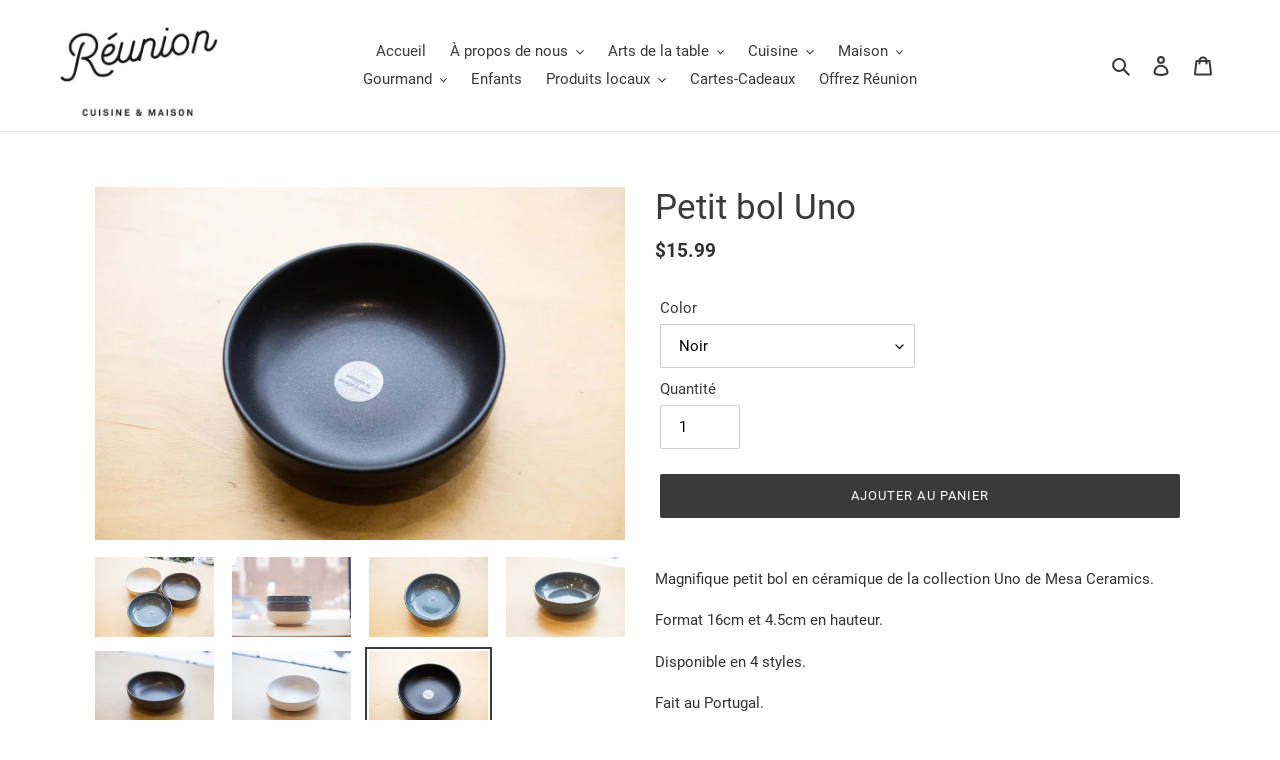

--- FILE ---
content_type: text/html; charset=utf-8
request_url: https://boutiquereunion.com/products/petit-bol-uno
body_size: 21495
content:
<!doctype html>
<html class="no-js" lang="fr">
<head>
  <meta charset="utf-8">
  <meta http-equiv="X-UA-Compatible" content="IE=edge,chrome=1">
  <meta name="viewport" content="width=device-width,initial-scale=1">
  <meta name="theme-color" content="#3a3a3a">
  <link rel="canonical" href="https://boutiquereunion.com/products/petit-bol-uno"><title>Petit bol Uno
&ndash; Boutique Reunion</title><meta name="description" content="Magnifique petit bol en céramique de la collection Uno de Mesa Ceramics. Format 16cm et 4.5cm en hauteur. Disponible en 4 styles. Fait au Portugal."><!-- /snippets/social-meta-tags.liquid -->




<meta property="og:site_name" content="Boutique Reunion">
<meta property="og:url" content="https://boutiquereunion.com/products/petit-bol-uno">
<meta property="og:title" content="Petit bol Uno">
<meta property="og:type" content="product">
<meta property="og:description" content="Magnifique petit bol en céramique de la collection Uno de Mesa Ceramics. Format 16cm et 4.5cm en hauteur. Disponible en 4 styles. Fait au Portugal.">

  <meta property="og:price:amount" content="15.99">
  <meta property="og:price:currency" content="CAD">

<meta property="og:image" content="http://boutiquereunion.com/cdn/shop/products/0T1A7168_1200x1200.jpg?v=1613150260"><meta property="og:image" content="http://boutiquereunion.com/cdn/shop/products/0T1A7169_1200x1200.jpg?v=1613150259"><meta property="og:image" content="http://boutiquereunion.com/cdn/shop/products/0T1A7170_1200x1200.jpg?v=1613150260">
<meta property="og:image:secure_url" content="https://boutiquereunion.com/cdn/shop/products/0T1A7168_1200x1200.jpg?v=1613150260"><meta property="og:image:secure_url" content="https://boutiquereunion.com/cdn/shop/products/0T1A7169_1200x1200.jpg?v=1613150259"><meta property="og:image:secure_url" content="https://boutiquereunion.com/cdn/shop/products/0T1A7170_1200x1200.jpg?v=1613150260">


<meta name="twitter:card" content="summary_large_image">
<meta name="twitter:title" content="Petit bol Uno">
<meta name="twitter:description" content="Magnifique petit bol en céramique de la collection Uno de Mesa Ceramics. Format 16cm et 4.5cm en hauteur. Disponible en 4 styles. Fait au Portugal.">


  <link href="//boutiquereunion.com/cdn/shop/t/1/assets/theme.scss.css?v=159410585593514138581738509907" rel="stylesheet" type="text/css" media="all" />

  <script>
    var theme = {
      breakpoints: {
        medium: 750,
        large: 990,
        widescreen: 1400
      },
      strings: {
        addToCart: "Ajouter au panier",
        soldOut: "Épuisé",
        unavailable: "Non disponible",
        regularPrice: "Prix normal",
        salePrice: "Prix réduit",
        sale: "Solde",
        fromLowestPrice: "de [price]",
        vendor: "Distributeur",
        showMore: "Afficher plus",
        showLess: "Afficher moins",
        searchFor: "Rechercher",
        addressError: "Une erreur s\u0026#39;est produite dans la recherche de cette adresse",
        addressNoResults: "Aucun résultat pour cette adresse",
        addressQueryLimit: "Vous avez dépassé la limite d'utilisation de l'API de Google. Pensez à mettre à niveau vers un \u003ca href=\"https:\/\/developers.google.com\/maps\/premium\/usage-limits\"\u003eforfait premium\u003c\/a\u003e.",
        authError: "Une erreur s'est produite lors de l'authentification de votre compte Google Maps.",
        newWindow: "S\u0026#39;ouvre dans une nouvelle fenêtre.",
        external: "Ouvre un site externe.",
        newWindowExternal: "Ouvre un site externe dans une nouvelle fenêtre.",
        removeLabel: "Supprimer [product]",
        update: "Mettre à jour",
        quantity: "Quantité",
        discountedTotal: "Total après réduction",
        regularTotal: "Total avant réduction",
        priceColumn: "Voir les détails de la réduction dans la colonne Prix.",
        quantityMinimumMessage: "La quantité doit être supérieure ou égale à 1",
        cartError: "Une erreur est survenue lors de l’actualisation de votre panier. Essayez de nouveau s’il vous plaît.",
        removedItemMessage: "\u003cspan class=\"cart__removed-product-details\"\u003e([quantity]) [link]\u003c\/span\u003e supprimé(s) de votre panier.",
        unitPrice: "Prix unitaire",
        unitPriceSeparator: "par",
        oneCartCount: "1 article",
        otherCartCount: "[count] article",
        quantityLabel: "Quantité : [count]",
        products: "Produits",
        loading: "Chargement",
        number_of_results: "[result_number] sur [results_count]",
        number_of_results_found: "[results_count] résultats trouvés",
        one_result_found: "1 résultat trouvé"
      },
      moneyFormat: "${{amount}}",
      moneyFormatWithCurrency: "${{amount}} CAD",
      settings: {
        predictiveSearchEnabled: true,
        predictiveSearchShowPrice: false,
        predictiveSearchShowVendor: false
      }
    }

    document.documentElement.className = document.documentElement.className.replace('no-js', 'js');
  </script><script src="//boutiquereunion.com/cdn/shop/t/1/assets/lazysizes.js?v=94224023136283657951584844168" async="async"></script>
  <script src="//boutiquereunion.com/cdn/shop/t/1/assets/vendor.js?v=85833464202832145531584844170" defer="defer"></script>
  <script src="//boutiquereunion.com/cdn/shop/t/1/assets/theme.js?v=89031576585505892971584844169" defer="defer"></script>

  <!-- "snippets/buddha-megamenu-before.liquid" was not rendered, the associated app was uninstalled -->
  <!-- "snippets/buddha-megamenu.liquid" was not rendered, the associated app was uninstalled -->
  <script>window.performance && window.performance.mark && window.performance.mark('shopify.content_for_header.start');</script><meta id="shopify-digital-wallet" name="shopify-digital-wallet" content="/36021960837/digital_wallets/dialog">
<meta name="shopify-checkout-api-token" content="bcf6e344dbf6ff9c4db5ff5899bee385">
<link rel="alternate" type="application/json+oembed" href="https://boutiquereunion.com/products/petit-bol-uno.oembed">
<script async="async" src="/checkouts/internal/preloads.js?locale=fr-CA"></script>
<link rel="preconnect" href="https://shop.app" crossorigin="anonymous">
<script async="async" src="https://shop.app/checkouts/internal/preloads.js?locale=fr-CA&shop_id=36021960837" crossorigin="anonymous"></script>
<script id="shopify-features" type="application/json">{"accessToken":"bcf6e344dbf6ff9c4db5ff5899bee385","betas":["rich-media-storefront-analytics"],"domain":"boutiquereunion.com","predictiveSearch":true,"shopId":36021960837,"locale":"fr"}</script>
<script>var Shopify = Shopify || {};
Shopify.shop = "boutique-reunion.myshopify.com";
Shopify.locale = "fr";
Shopify.currency = {"active":"CAD","rate":"1.0"};
Shopify.country = "CA";
Shopify.theme = {"name":"Debut","id":93038051461,"schema_name":"Debut","schema_version":"16.5.1","theme_store_id":796,"role":"main"};
Shopify.theme.handle = "null";
Shopify.theme.style = {"id":null,"handle":null};
Shopify.cdnHost = "boutiquereunion.com/cdn";
Shopify.routes = Shopify.routes || {};
Shopify.routes.root = "/";</script>
<script type="module">!function(o){(o.Shopify=o.Shopify||{}).modules=!0}(window);</script>
<script>!function(o){function n(){var o=[];function n(){o.push(Array.prototype.slice.apply(arguments))}return n.q=o,n}var t=o.Shopify=o.Shopify||{};t.loadFeatures=n(),t.autoloadFeatures=n()}(window);</script>
<script>
  window.ShopifyPay = window.ShopifyPay || {};
  window.ShopifyPay.apiHost = "shop.app\/pay";
  window.ShopifyPay.redirectState = null;
</script>
<script id="shop-js-analytics" type="application/json">{"pageType":"product"}</script>
<script defer="defer" async type="module" src="//boutiquereunion.com/cdn/shopifycloud/shop-js/modules/v2/client.init-shop-cart-sync_INwxTpsh.fr.esm.js"></script>
<script defer="defer" async type="module" src="//boutiquereunion.com/cdn/shopifycloud/shop-js/modules/v2/chunk.common_YNAa1F1g.esm.js"></script>
<script type="module">
  await import("//boutiquereunion.com/cdn/shopifycloud/shop-js/modules/v2/client.init-shop-cart-sync_INwxTpsh.fr.esm.js");
await import("//boutiquereunion.com/cdn/shopifycloud/shop-js/modules/v2/chunk.common_YNAa1F1g.esm.js");

  window.Shopify.SignInWithShop?.initShopCartSync?.({"fedCMEnabled":true,"windoidEnabled":true});

</script>
<script>
  window.Shopify = window.Shopify || {};
  if (!window.Shopify.featureAssets) window.Shopify.featureAssets = {};
  window.Shopify.featureAssets['shop-js'] = {"shop-cart-sync":["modules/v2/client.shop-cart-sync_BVs4vSl-.fr.esm.js","modules/v2/chunk.common_YNAa1F1g.esm.js"],"init-fed-cm":["modules/v2/client.init-fed-cm_CEmYoMXU.fr.esm.js","modules/v2/chunk.common_YNAa1F1g.esm.js"],"shop-button":["modules/v2/client.shop-button_BhVpOdEY.fr.esm.js","modules/v2/chunk.common_YNAa1F1g.esm.js"],"init-windoid":["modules/v2/client.init-windoid_DVncJssP.fr.esm.js","modules/v2/chunk.common_YNAa1F1g.esm.js"],"shop-cash-offers":["modules/v2/client.shop-cash-offers_CD5ChB-w.fr.esm.js","modules/v2/chunk.common_YNAa1F1g.esm.js","modules/v2/chunk.modal_DXhkN-5p.esm.js"],"shop-toast-manager":["modules/v2/client.shop-toast-manager_CMZA41xP.fr.esm.js","modules/v2/chunk.common_YNAa1F1g.esm.js"],"init-shop-email-lookup-coordinator":["modules/v2/client.init-shop-email-lookup-coordinator_Dxg3Qq63.fr.esm.js","modules/v2/chunk.common_YNAa1F1g.esm.js"],"pay-button":["modules/v2/client.pay-button_CApwTr-J.fr.esm.js","modules/v2/chunk.common_YNAa1F1g.esm.js"],"avatar":["modules/v2/client.avatar_BTnouDA3.fr.esm.js"],"init-shop-cart-sync":["modules/v2/client.init-shop-cart-sync_INwxTpsh.fr.esm.js","modules/v2/chunk.common_YNAa1F1g.esm.js"],"shop-login-button":["modules/v2/client.shop-login-button_Ctct7BR2.fr.esm.js","modules/v2/chunk.common_YNAa1F1g.esm.js","modules/v2/chunk.modal_DXhkN-5p.esm.js"],"init-customer-accounts-sign-up":["modules/v2/client.init-customer-accounts-sign-up_DTysEz83.fr.esm.js","modules/v2/client.shop-login-button_Ctct7BR2.fr.esm.js","modules/v2/chunk.common_YNAa1F1g.esm.js","modules/v2/chunk.modal_DXhkN-5p.esm.js"],"init-shop-for-new-customer-accounts":["modules/v2/client.init-shop-for-new-customer-accounts_wbmNjFX3.fr.esm.js","modules/v2/client.shop-login-button_Ctct7BR2.fr.esm.js","modules/v2/chunk.common_YNAa1F1g.esm.js","modules/v2/chunk.modal_DXhkN-5p.esm.js"],"init-customer-accounts":["modules/v2/client.init-customer-accounts_DqpN27KS.fr.esm.js","modules/v2/client.shop-login-button_Ctct7BR2.fr.esm.js","modules/v2/chunk.common_YNAa1F1g.esm.js","modules/v2/chunk.modal_DXhkN-5p.esm.js"],"shop-follow-button":["modules/v2/client.shop-follow-button_CBz8VXaE.fr.esm.js","modules/v2/chunk.common_YNAa1F1g.esm.js","modules/v2/chunk.modal_DXhkN-5p.esm.js"],"lead-capture":["modules/v2/client.lead-capture_Bo6pQGej.fr.esm.js","modules/v2/chunk.common_YNAa1F1g.esm.js","modules/v2/chunk.modal_DXhkN-5p.esm.js"],"checkout-modal":["modules/v2/client.checkout-modal_B_8gz53b.fr.esm.js","modules/v2/chunk.common_YNAa1F1g.esm.js","modules/v2/chunk.modal_DXhkN-5p.esm.js"],"shop-login":["modules/v2/client.shop-login_CTIGRVE1.fr.esm.js","modules/v2/chunk.common_YNAa1F1g.esm.js","modules/v2/chunk.modal_DXhkN-5p.esm.js"],"payment-terms":["modules/v2/client.payment-terms_BUSo56Mg.fr.esm.js","modules/v2/chunk.common_YNAa1F1g.esm.js","modules/v2/chunk.modal_DXhkN-5p.esm.js"]};
</script>
<script id="__st">var __st={"a":36021960837,"offset":-18000,"reqid":"15562117-9a82-4a71-a929-c6e579579b0e-1768990942","pageurl":"boutiquereunion.com\/products\/petit-bol-uno","u":"d499c31ba4a5","p":"product","rtyp":"product","rid":5249342963845};</script>
<script>window.ShopifyPaypalV4VisibilityTracking = true;</script>
<script id="captcha-bootstrap">!function(){'use strict';const t='contact',e='account',n='new_comment',o=[[t,t],['blogs',n],['comments',n],[t,'customer']],c=[[e,'customer_login'],[e,'guest_login'],[e,'recover_customer_password'],[e,'create_customer']],r=t=>t.map((([t,e])=>`form[action*='/${t}']:not([data-nocaptcha='true']) input[name='form_type'][value='${e}']`)).join(','),a=t=>()=>t?[...document.querySelectorAll(t)].map((t=>t.form)):[];function s(){const t=[...o],e=r(t);return a(e)}const i='password',u='form_key',d=['recaptcha-v3-token','g-recaptcha-response','h-captcha-response',i],f=()=>{try{return window.sessionStorage}catch{return}},m='__shopify_v',_=t=>t.elements[u];function p(t,e,n=!1){try{const o=window.sessionStorage,c=JSON.parse(o.getItem(e)),{data:r}=function(t){const{data:e,action:n}=t;return t[m]||n?{data:e,action:n}:{data:t,action:n}}(c);for(const[e,n]of Object.entries(r))t.elements[e]&&(t.elements[e].value=n);n&&o.removeItem(e)}catch(o){console.error('form repopulation failed',{error:o})}}const l='form_type',E='cptcha';function T(t){t.dataset[E]=!0}const w=window,h=w.document,L='Shopify',v='ce_forms',y='captcha';let A=!1;((t,e)=>{const n=(g='f06e6c50-85a8-45c8-87d0-21a2b65856fe',I='https://cdn.shopify.com/shopifycloud/storefront-forms-hcaptcha/ce_storefront_forms_captcha_hcaptcha.v1.5.2.iife.js',D={infoText:'Protégé par hCaptcha',privacyText:'Confidentialité',termsText:'Conditions'},(t,e,n)=>{const o=w[L][v],c=o.bindForm;if(c)return c(t,g,e,D).then(n);var r;o.q.push([[t,g,e,D],n]),r=I,A||(h.body.append(Object.assign(h.createElement('script'),{id:'captcha-provider',async:!0,src:r})),A=!0)});var g,I,D;w[L]=w[L]||{},w[L][v]=w[L][v]||{},w[L][v].q=[],w[L][y]=w[L][y]||{},w[L][y].protect=function(t,e){n(t,void 0,e),T(t)},Object.freeze(w[L][y]),function(t,e,n,w,h,L){const[v,y,A,g]=function(t,e,n){const i=e?o:[],u=t?c:[],d=[...i,...u],f=r(d),m=r(i),_=r(d.filter((([t,e])=>n.includes(e))));return[a(f),a(m),a(_),s()]}(w,h,L),I=t=>{const e=t.target;return e instanceof HTMLFormElement?e:e&&e.form},D=t=>v().includes(t);t.addEventListener('submit',(t=>{const e=I(t);if(!e)return;const n=D(e)&&!e.dataset.hcaptchaBound&&!e.dataset.recaptchaBound,o=_(e),c=g().includes(e)&&(!o||!o.value);(n||c)&&t.preventDefault(),c&&!n&&(function(t){try{if(!f())return;!function(t){const e=f();if(!e)return;const n=_(t);if(!n)return;const o=n.value;o&&e.removeItem(o)}(t);const e=Array.from(Array(32),(()=>Math.random().toString(36)[2])).join('');!function(t,e){_(t)||t.append(Object.assign(document.createElement('input'),{type:'hidden',name:u})),t.elements[u].value=e}(t,e),function(t,e){const n=f();if(!n)return;const o=[...t.querySelectorAll(`input[type='${i}']`)].map((({name:t})=>t)),c=[...d,...o],r={};for(const[a,s]of new FormData(t).entries())c.includes(a)||(r[a]=s);n.setItem(e,JSON.stringify({[m]:1,action:t.action,data:r}))}(t,e)}catch(e){console.error('failed to persist form',e)}}(e),e.submit())}));const S=(t,e)=>{t&&!t.dataset[E]&&(n(t,e.some((e=>e===t))),T(t))};for(const o of['focusin','change'])t.addEventListener(o,(t=>{const e=I(t);D(e)&&S(e,y())}));const B=e.get('form_key'),M=e.get(l),P=B&&M;t.addEventListener('DOMContentLoaded',(()=>{const t=y();if(P)for(const e of t)e.elements[l].value===M&&p(e,B);[...new Set([...A(),...v().filter((t=>'true'===t.dataset.shopifyCaptcha))])].forEach((e=>S(e,t)))}))}(h,new URLSearchParams(w.location.search),n,t,e,['guest_login'])})(!0,!0)}();</script>
<script integrity="sha256-4kQ18oKyAcykRKYeNunJcIwy7WH5gtpwJnB7kiuLZ1E=" data-source-attribution="shopify.loadfeatures" defer="defer" src="//boutiquereunion.com/cdn/shopifycloud/storefront/assets/storefront/load_feature-a0a9edcb.js" crossorigin="anonymous"></script>
<script crossorigin="anonymous" defer="defer" src="//boutiquereunion.com/cdn/shopifycloud/storefront/assets/shopify_pay/storefront-65b4c6d7.js?v=20250812"></script>
<script data-source-attribution="shopify.dynamic_checkout.dynamic.init">var Shopify=Shopify||{};Shopify.PaymentButton=Shopify.PaymentButton||{isStorefrontPortableWallets:!0,init:function(){window.Shopify.PaymentButton.init=function(){};var t=document.createElement("script");t.src="https://boutiquereunion.com/cdn/shopifycloud/portable-wallets/latest/portable-wallets.fr.js",t.type="module",document.head.appendChild(t)}};
</script>
<script data-source-attribution="shopify.dynamic_checkout.buyer_consent">
  function portableWalletsHideBuyerConsent(e){var t=document.getElementById("shopify-buyer-consent"),n=document.getElementById("shopify-subscription-policy-button");t&&n&&(t.classList.add("hidden"),t.setAttribute("aria-hidden","true"),n.removeEventListener("click",e))}function portableWalletsShowBuyerConsent(e){var t=document.getElementById("shopify-buyer-consent"),n=document.getElementById("shopify-subscription-policy-button");t&&n&&(t.classList.remove("hidden"),t.removeAttribute("aria-hidden"),n.addEventListener("click",e))}window.Shopify?.PaymentButton&&(window.Shopify.PaymentButton.hideBuyerConsent=portableWalletsHideBuyerConsent,window.Shopify.PaymentButton.showBuyerConsent=portableWalletsShowBuyerConsent);
</script>
<script data-source-attribution="shopify.dynamic_checkout.cart.bootstrap">document.addEventListener("DOMContentLoaded",(function(){function t(){return document.querySelector("shopify-accelerated-checkout-cart, shopify-accelerated-checkout")}if(t())Shopify.PaymentButton.init();else{new MutationObserver((function(e,n){t()&&(Shopify.PaymentButton.init(),n.disconnect())})).observe(document.body,{childList:!0,subtree:!0})}}));
</script>
<link id="shopify-accelerated-checkout-styles" rel="stylesheet" media="screen" href="https://boutiquereunion.com/cdn/shopifycloud/portable-wallets/latest/accelerated-checkout-backwards-compat.css" crossorigin="anonymous">
<style id="shopify-accelerated-checkout-cart">
        #shopify-buyer-consent {
  margin-top: 1em;
  display: inline-block;
  width: 100%;
}

#shopify-buyer-consent.hidden {
  display: none;
}

#shopify-subscription-policy-button {
  background: none;
  border: none;
  padding: 0;
  text-decoration: underline;
  font-size: inherit;
  cursor: pointer;
}

#shopify-subscription-policy-button::before {
  box-shadow: none;
}

      </style>

<script>window.performance && window.performance.mark && window.performance.mark('shopify.content_for_header.end');</script>
<link href="https://monorail-edge.shopifysvc.com" rel="dns-prefetch">
<script>(function(){if ("sendBeacon" in navigator && "performance" in window) {try {var session_token_from_headers = performance.getEntriesByType('navigation')[0].serverTiming.find(x => x.name == '_s').description;} catch {var session_token_from_headers = undefined;}var session_cookie_matches = document.cookie.match(/_shopify_s=([^;]*)/);var session_token_from_cookie = session_cookie_matches && session_cookie_matches.length === 2 ? session_cookie_matches[1] : "";var session_token = session_token_from_headers || session_token_from_cookie || "";function handle_abandonment_event(e) {var entries = performance.getEntries().filter(function(entry) {return /monorail-edge.shopifysvc.com/.test(entry.name);});if (!window.abandonment_tracked && entries.length === 0) {window.abandonment_tracked = true;var currentMs = Date.now();var navigation_start = performance.timing.navigationStart;var payload = {shop_id: 36021960837,url: window.location.href,navigation_start,duration: currentMs - navigation_start,session_token,page_type: "product"};window.navigator.sendBeacon("https://monorail-edge.shopifysvc.com/v1/produce", JSON.stringify({schema_id: "online_store_buyer_site_abandonment/1.1",payload: payload,metadata: {event_created_at_ms: currentMs,event_sent_at_ms: currentMs}}));}}window.addEventListener('pagehide', handle_abandonment_event);}}());</script>
<script id="web-pixels-manager-setup">(function e(e,d,r,n,o){if(void 0===o&&(o={}),!Boolean(null===(a=null===(i=window.Shopify)||void 0===i?void 0:i.analytics)||void 0===a?void 0:a.replayQueue)){var i,a;window.Shopify=window.Shopify||{};var t=window.Shopify;t.analytics=t.analytics||{};var s=t.analytics;s.replayQueue=[],s.publish=function(e,d,r){return s.replayQueue.push([e,d,r]),!0};try{self.performance.mark("wpm:start")}catch(e){}var l=function(){var e={modern:/Edge?\/(1{2}[4-9]|1[2-9]\d|[2-9]\d{2}|\d{4,})\.\d+(\.\d+|)|Firefox\/(1{2}[4-9]|1[2-9]\d|[2-9]\d{2}|\d{4,})\.\d+(\.\d+|)|Chrom(ium|e)\/(9{2}|\d{3,})\.\d+(\.\d+|)|(Maci|X1{2}).+ Version\/(15\.\d+|(1[6-9]|[2-9]\d|\d{3,})\.\d+)([,.]\d+|)( \(\w+\)|)( Mobile\/\w+|) Safari\/|Chrome.+OPR\/(9{2}|\d{3,})\.\d+\.\d+|(CPU[ +]OS|iPhone[ +]OS|CPU[ +]iPhone|CPU IPhone OS|CPU iPad OS)[ +]+(15[._]\d+|(1[6-9]|[2-9]\d|\d{3,})[._]\d+)([._]\d+|)|Android:?[ /-](13[3-9]|1[4-9]\d|[2-9]\d{2}|\d{4,})(\.\d+|)(\.\d+|)|Android.+Firefox\/(13[5-9]|1[4-9]\d|[2-9]\d{2}|\d{4,})\.\d+(\.\d+|)|Android.+Chrom(ium|e)\/(13[3-9]|1[4-9]\d|[2-9]\d{2}|\d{4,})\.\d+(\.\d+|)|SamsungBrowser\/([2-9]\d|\d{3,})\.\d+/,legacy:/Edge?\/(1[6-9]|[2-9]\d|\d{3,})\.\d+(\.\d+|)|Firefox\/(5[4-9]|[6-9]\d|\d{3,})\.\d+(\.\d+|)|Chrom(ium|e)\/(5[1-9]|[6-9]\d|\d{3,})\.\d+(\.\d+|)([\d.]+$|.*Safari\/(?![\d.]+ Edge\/[\d.]+$))|(Maci|X1{2}).+ Version\/(10\.\d+|(1[1-9]|[2-9]\d|\d{3,})\.\d+)([,.]\d+|)( \(\w+\)|)( Mobile\/\w+|) Safari\/|Chrome.+OPR\/(3[89]|[4-9]\d|\d{3,})\.\d+\.\d+|(CPU[ +]OS|iPhone[ +]OS|CPU[ +]iPhone|CPU IPhone OS|CPU iPad OS)[ +]+(10[._]\d+|(1[1-9]|[2-9]\d|\d{3,})[._]\d+)([._]\d+|)|Android:?[ /-](13[3-9]|1[4-9]\d|[2-9]\d{2}|\d{4,})(\.\d+|)(\.\d+|)|Mobile Safari.+OPR\/([89]\d|\d{3,})\.\d+\.\d+|Android.+Firefox\/(13[5-9]|1[4-9]\d|[2-9]\d{2}|\d{4,})\.\d+(\.\d+|)|Android.+Chrom(ium|e)\/(13[3-9]|1[4-9]\d|[2-9]\d{2}|\d{4,})\.\d+(\.\d+|)|Android.+(UC? ?Browser|UCWEB|U3)[ /]?(15\.([5-9]|\d{2,})|(1[6-9]|[2-9]\d|\d{3,})\.\d+)\.\d+|SamsungBrowser\/(5\.\d+|([6-9]|\d{2,})\.\d+)|Android.+MQ{2}Browser\/(14(\.(9|\d{2,})|)|(1[5-9]|[2-9]\d|\d{3,})(\.\d+|))(\.\d+|)|K[Aa][Ii]OS\/(3\.\d+|([4-9]|\d{2,})\.\d+)(\.\d+|)/},d=e.modern,r=e.legacy,n=navigator.userAgent;return n.match(d)?"modern":n.match(r)?"legacy":"unknown"}(),u="modern"===l?"modern":"legacy",c=(null!=n?n:{modern:"",legacy:""})[u],f=function(e){return[e.baseUrl,"/wpm","/b",e.hashVersion,"modern"===e.buildTarget?"m":"l",".js"].join("")}({baseUrl:d,hashVersion:r,buildTarget:u}),m=function(e){var d=e.version,r=e.bundleTarget,n=e.surface,o=e.pageUrl,i=e.monorailEndpoint;return{emit:function(e){var a=e.status,t=e.errorMsg,s=(new Date).getTime(),l=JSON.stringify({metadata:{event_sent_at_ms:s},events:[{schema_id:"web_pixels_manager_load/3.1",payload:{version:d,bundle_target:r,page_url:o,status:a,surface:n,error_msg:t},metadata:{event_created_at_ms:s}}]});if(!i)return console&&console.warn&&console.warn("[Web Pixels Manager] No Monorail endpoint provided, skipping logging."),!1;try{return self.navigator.sendBeacon.bind(self.navigator)(i,l)}catch(e){}var u=new XMLHttpRequest;try{return u.open("POST",i,!0),u.setRequestHeader("Content-Type","text/plain"),u.send(l),!0}catch(e){return console&&console.warn&&console.warn("[Web Pixels Manager] Got an unhandled error while logging to Monorail."),!1}}}}({version:r,bundleTarget:l,surface:e.surface,pageUrl:self.location.href,monorailEndpoint:e.monorailEndpoint});try{o.browserTarget=l,function(e){var d=e.src,r=e.async,n=void 0===r||r,o=e.onload,i=e.onerror,a=e.sri,t=e.scriptDataAttributes,s=void 0===t?{}:t,l=document.createElement("script"),u=document.querySelector("head"),c=document.querySelector("body");if(l.async=n,l.src=d,a&&(l.integrity=a,l.crossOrigin="anonymous"),s)for(var f in s)if(Object.prototype.hasOwnProperty.call(s,f))try{l.dataset[f]=s[f]}catch(e){}if(o&&l.addEventListener("load",o),i&&l.addEventListener("error",i),u)u.appendChild(l);else{if(!c)throw new Error("Did not find a head or body element to append the script");c.appendChild(l)}}({src:f,async:!0,onload:function(){if(!function(){var e,d;return Boolean(null===(d=null===(e=window.Shopify)||void 0===e?void 0:e.analytics)||void 0===d?void 0:d.initialized)}()){var d=window.webPixelsManager.init(e)||void 0;if(d){var r=window.Shopify.analytics;r.replayQueue.forEach((function(e){var r=e[0],n=e[1],o=e[2];d.publishCustomEvent(r,n,o)})),r.replayQueue=[],r.publish=d.publishCustomEvent,r.visitor=d.visitor,r.initialized=!0}}},onerror:function(){return m.emit({status:"failed",errorMsg:"".concat(f," has failed to load")})},sri:function(e){var d=/^sha384-[A-Za-z0-9+/=]+$/;return"string"==typeof e&&d.test(e)}(c)?c:"",scriptDataAttributes:o}),m.emit({status:"loading"})}catch(e){m.emit({status:"failed",errorMsg:(null==e?void 0:e.message)||"Unknown error"})}}})({shopId: 36021960837,storefrontBaseUrl: "https://boutiquereunion.com",extensionsBaseUrl: "https://extensions.shopifycdn.com/cdn/shopifycloud/web-pixels-manager",monorailEndpoint: "https://monorail-edge.shopifysvc.com/unstable/produce_batch",surface: "storefront-renderer",enabledBetaFlags: ["2dca8a86"],webPixelsConfigList: [{"id":"shopify-app-pixel","configuration":"{}","eventPayloadVersion":"v1","runtimeContext":"STRICT","scriptVersion":"0450","apiClientId":"shopify-pixel","type":"APP","privacyPurposes":["ANALYTICS","MARKETING"]},{"id":"shopify-custom-pixel","eventPayloadVersion":"v1","runtimeContext":"LAX","scriptVersion":"0450","apiClientId":"shopify-pixel","type":"CUSTOM","privacyPurposes":["ANALYTICS","MARKETING"]}],isMerchantRequest: false,initData: {"shop":{"name":"Boutique Reunion","paymentSettings":{"currencyCode":"CAD"},"myshopifyDomain":"boutique-reunion.myshopify.com","countryCode":"CA","storefrontUrl":"https:\/\/boutiquereunion.com"},"customer":null,"cart":null,"checkout":null,"productVariants":[{"price":{"amount":15.99,"currencyCode":"CAD"},"product":{"title":"Petit bol Uno","vendor":"Mesa Ceramics","id":"5249342963845","untranslatedTitle":"Petit bol Uno","url":"\/products\/petit-bol-uno","type":""},"id":"39296733446277","image":{"src":"\/\/boutiquereunion.com\/cdn\/shop\/products\/0T1A7721.jpg?v=1616600582"},"sku":"677987","title":"Noir","untranslatedTitle":"Noir"},{"price":{"amount":15.99,"currencyCode":"CAD"},"product":{"title":"Petit bol Uno","vendor":"Mesa Ceramics","id":"5249342963845","untranslatedTitle":"Petit bol Uno","url":"\/products\/petit-bol-uno","type":""},"id":"34852205691013","image":{"src":"\/\/boutiquereunion.com\/cdn\/shop\/products\/0T1A7173.jpg?v=1613150320"},"sku":"677990","title":"Blanc","untranslatedTitle":"Blanc"},{"price":{"amount":15.99,"currencyCode":"CAD"},"product":{"title":"Petit bol Uno","vendor":"Mesa Ceramics","id":"5249342963845","untranslatedTitle":"Petit bol Uno","url":"\/products\/petit-bol-uno","type":""},"id":"34852220764293","image":{"src":"\/\/boutiquereunion.com\/cdn\/shop\/products\/0T1A7171.jpg?v=1613150259"},"sku":"673940","title":"Bleu","untranslatedTitle":"Bleu"},{"price":{"amount":15.99,"currencyCode":"CAD"},"product":{"title":"Petit bol Uno","vendor":"Mesa Ceramics","id":"5249342963845","untranslatedTitle":"Petit bol Uno","url":"\/products\/petit-bol-uno","type":""},"id":"34852237181061","image":{"src":"\/\/boutiquereunion.com\/cdn\/shop\/products\/0T1A7172.jpg?v=1613150260"},"sku":"673865","title":"Gris","untranslatedTitle":"Gris"}],"purchasingCompany":null},},"https://boutiquereunion.com/cdn","fcfee988w5aeb613cpc8e4bc33m6693e112",{"modern":"","legacy":""},{"shopId":"36021960837","storefrontBaseUrl":"https:\/\/boutiquereunion.com","extensionBaseUrl":"https:\/\/extensions.shopifycdn.com\/cdn\/shopifycloud\/web-pixels-manager","surface":"storefront-renderer","enabledBetaFlags":"[\"2dca8a86\"]","isMerchantRequest":"false","hashVersion":"fcfee988w5aeb613cpc8e4bc33m6693e112","publish":"custom","events":"[[\"page_viewed\",{}],[\"product_viewed\",{\"productVariant\":{\"price\":{\"amount\":15.99,\"currencyCode\":\"CAD\"},\"product\":{\"title\":\"Petit bol Uno\",\"vendor\":\"Mesa Ceramics\",\"id\":\"5249342963845\",\"untranslatedTitle\":\"Petit bol Uno\",\"url\":\"\/products\/petit-bol-uno\",\"type\":\"\"},\"id\":\"39296733446277\",\"image\":{\"src\":\"\/\/boutiquereunion.com\/cdn\/shop\/products\/0T1A7721.jpg?v=1616600582\"},\"sku\":\"677987\",\"title\":\"Noir\",\"untranslatedTitle\":\"Noir\"}}]]"});</script><script>
  window.ShopifyAnalytics = window.ShopifyAnalytics || {};
  window.ShopifyAnalytics.meta = window.ShopifyAnalytics.meta || {};
  window.ShopifyAnalytics.meta.currency = 'CAD';
  var meta = {"product":{"id":5249342963845,"gid":"gid:\/\/shopify\/Product\/5249342963845","vendor":"Mesa Ceramics","type":"","handle":"petit-bol-uno","variants":[{"id":39296733446277,"price":1599,"name":"Petit bol Uno - Noir","public_title":"Noir","sku":"677987"},{"id":34852205691013,"price":1599,"name":"Petit bol Uno - Blanc","public_title":"Blanc","sku":"677990"},{"id":34852220764293,"price":1599,"name":"Petit bol Uno - Bleu","public_title":"Bleu","sku":"673940"},{"id":34852237181061,"price":1599,"name":"Petit bol Uno - Gris","public_title":"Gris","sku":"673865"}],"remote":false},"page":{"pageType":"product","resourceType":"product","resourceId":5249342963845,"requestId":"15562117-9a82-4a71-a929-c6e579579b0e-1768990942"}};
  for (var attr in meta) {
    window.ShopifyAnalytics.meta[attr] = meta[attr];
  }
</script>
<script class="analytics">
  (function () {
    var customDocumentWrite = function(content) {
      var jquery = null;

      if (window.jQuery) {
        jquery = window.jQuery;
      } else if (window.Checkout && window.Checkout.$) {
        jquery = window.Checkout.$;
      }

      if (jquery) {
        jquery('body').append(content);
      }
    };

    var hasLoggedConversion = function(token) {
      if (token) {
        return document.cookie.indexOf('loggedConversion=' + token) !== -1;
      }
      return false;
    }

    var setCookieIfConversion = function(token) {
      if (token) {
        var twoMonthsFromNow = new Date(Date.now());
        twoMonthsFromNow.setMonth(twoMonthsFromNow.getMonth() + 2);

        document.cookie = 'loggedConversion=' + token + '; expires=' + twoMonthsFromNow;
      }
    }

    var trekkie = window.ShopifyAnalytics.lib = window.trekkie = window.trekkie || [];
    if (trekkie.integrations) {
      return;
    }
    trekkie.methods = [
      'identify',
      'page',
      'ready',
      'track',
      'trackForm',
      'trackLink'
    ];
    trekkie.factory = function(method) {
      return function() {
        var args = Array.prototype.slice.call(arguments);
        args.unshift(method);
        trekkie.push(args);
        return trekkie;
      };
    };
    for (var i = 0; i < trekkie.methods.length; i++) {
      var key = trekkie.methods[i];
      trekkie[key] = trekkie.factory(key);
    }
    trekkie.load = function(config) {
      trekkie.config = config || {};
      trekkie.config.initialDocumentCookie = document.cookie;
      var first = document.getElementsByTagName('script')[0];
      var script = document.createElement('script');
      script.type = 'text/javascript';
      script.onerror = function(e) {
        var scriptFallback = document.createElement('script');
        scriptFallback.type = 'text/javascript';
        scriptFallback.onerror = function(error) {
                var Monorail = {
      produce: function produce(monorailDomain, schemaId, payload) {
        var currentMs = new Date().getTime();
        var event = {
          schema_id: schemaId,
          payload: payload,
          metadata: {
            event_created_at_ms: currentMs,
            event_sent_at_ms: currentMs
          }
        };
        return Monorail.sendRequest("https://" + monorailDomain + "/v1/produce", JSON.stringify(event));
      },
      sendRequest: function sendRequest(endpointUrl, payload) {
        // Try the sendBeacon API
        if (window && window.navigator && typeof window.navigator.sendBeacon === 'function' && typeof window.Blob === 'function' && !Monorail.isIos12()) {
          var blobData = new window.Blob([payload], {
            type: 'text/plain'
          });

          if (window.navigator.sendBeacon(endpointUrl, blobData)) {
            return true;
          } // sendBeacon was not successful

        } // XHR beacon

        var xhr = new XMLHttpRequest();

        try {
          xhr.open('POST', endpointUrl);
          xhr.setRequestHeader('Content-Type', 'text/plain');
          xhr.send(payload);
        } catch (e) {
          console.log(e);
        }

        return false;
      },
      isIos12: function isIos12() {
        return window.navigator.userAgent.lastIndexOf('iPhone; CPU iPhone OS 12_') !== -1 || window.navigator.userAgent.lastIndexOf('iPad; CPU OS 12_') !== -1;
      }
    };
    Monorail.produce('monorail-edge.shopifysvc.com',
      'trekkie_storefront_load_errors/1.1',
      {shop_id: 36021960837,
      theme_id: 93038051461,
      app_name: "storefront",
      context_url: window.location.href,
      source_url: "//boutiquereunion.com/cdn/s/trekkie.storefront.cd680fe47e6c39ca5d5df5f0a32d569bc48c0f27.min.js"});

        };
        scriptFallback.async = true;
        scriptFallback.src = '//boutiquereunion.com/cdn/s/trekkie.storefront.cd680fe47e6c39ca5d5df5f0a32d569bc48c0f27.min.js';
        first.parentNode.insertBefore(scriptFallback, first);
      };
      script.async = true;
      script.src = '//boutiquereunion.com/cdn/s/trekkie.storefront.cd680fe47e6c39ca5d5df5f0a32d569bc48c0f27.min.js';
      first.parentNode.insertBefore(script, first);
    };
    trekkie.load(
      {"Trekkie":{"appName":"storefront","development":false,"defaultAttributes":{"shopId":36021960837,"isMerchantRequest":null,"themeId":93038051461,"themeCityHash":"193654306611435748","contentLanguage":"fr","currency":"CAD","eventMetadataId":"cecd6625-8297-4067-8626-f9eb1da712ff"},"isServerSideCookieWritingEnabled":true,"monorailRegion":"shop_domain","enabledBetaFlags":["65f19447"]},"Session Attribution":{},"S2S":{"facebookCapiEnabled":false,"source":"trekkie-storefront-renderer","apiClientId":580111}}
    );

    var loaded = false;
    trekkie.ready(function() {
      if (loaded) return;
      loaded = true;

      window.ShopifyAnalytics.lib = window.trekkie;

      var originalDocumentWrite = document.write;
      document.write = customDocumentWrite;
      try { window.ShopifyAnalytics.merchantGoogleAnalytics.call(this); } catch(error) {};
      document.write = originalDocumentWrite;

      window.ShopifyAnalytics.lib.page(null,{"pageType":"product","resourceType":"product","resourceId":5249342963845,"requestId":"15562117-9a82-4a71-a929-c6e579579b0e-1768990942","shopifyEmitted":true});

      var match = window.location.pathname.match(/checkouts\/(.+)\/(thank_you|post_purchase)/)
      var token = match? match[1]: undefined;
      if (!hasLoggedConversion(token)) {
        setCookieIfConversion(token);
        window.ShopifyAnalytics.lib.track("Viewed Product",{"currency":"CAD","variantId":39296733446277,"productId":5249342963845,"productGid":"gid:\/\/shopify\/Product\/5249342963845","name":"Petit bol Uno - Noir","price":"15.99","sku":"677987","brand":"Mesa Ceramics","variant":"Noir","category":"","nonInteraction":true,"remote":false},undefined,undefined,{"shopifyEmitted":true});
      window.ShopifyAnalytics.lib.track("monorail:\/\/trekkie_storefront_viewed_product\/1.1",{"currency":"CAD","variantId":39296733446277,"productId":5249342963845,"productGid":"gid:\/\/shopify\/Product\/5249342963845","name":"Petit bol Uno - Noir","price":"15.99","sku":"677987","brand":"Mesa Ceramics","variant":"Noir","category":"","nonInteraction":true,"remote":false,"referer":"https:\/\/boutiquereunion.com\/products\/petit-bol-uno"});
      }
    });


        var eventsListenerScript = document.createElement('script');
        eventsListenerScript.async = true;
        eventsListenerScript.src = "//boutiquereunion.com/cdn/shopifycloud/storefront/assets/shop_events_listener-3da45d37.js";
        document.getElementsByTagName('head')[0].appendChild(eventsListenerScript);

})();</script>
<script
  defer
  src="https://boutiquereunion.com/cdn/shopifycloud/perf-kit/shopify-perf-kit-3.0.4.min.js"
  data-application="storefront-renderer"
  data-shop-id="36021960837"
  data-render-region="gcp-us-central1"
  data-page-type="product"
  data-theme-instance-id="93038051461"
  data-theme-name="Debut"
  data-theme-version="16.5.1"
  data-monorail-region="shop_domain"
  data-resource-timing-sampling-rate="10"
  data-shs="true"
  data-shs-beacon="true"
  data-shs-export-with-fetch="true"
  data-shs-logs-sample-rate="1"
  data-shs-beacon-endpoint="https://boutiquereunion.com/api/collect"
></script>
</head>

<body class="template-product">
  <!-- "snippets/buddha-megamenu-wireframe.liquid" was not rendered, the associated app was uninstalled -->

  <a class="in-page-link visually-hidden skip-link" href="#MainContent">Passer au contenu</a><style data-shopify>

  .cart-popup {
    box-shadow: 1px 1px 10px 2px rgba(235, 235, 235, 0.5);
  }</style><div class="cart-popup-wrapper cart-popup-wrapper--hidden" role="dialog" aria-modal="true" aria-labelledby="CartPopupHeading" data-cart-popup-wrapper>
  <div class="cart-popup" data-cart-popup tabindex="-1">
    <div class="cart-popup__header">
      <h2 id="CartPopupHeading" class="cart-popup__heading">Ajouté au panier à l&#39;instant</h2>
      <button class="cart-popup__close" aria-label="Fermer" data-cart-popup-close><svg aria-hidden="true" focusable="false" role="presentation" class="icon icon-close" viewBox="0 0 40 40"><path d="M23.868 20.015L39.117 4.78c1.11-1.108 1.11-2.77 0-3.877-1.109-1.108-2.773-1.108-3.882 0L19.986 16.137 4.737.904C3.628-.204 1.965-.204.856.904c-1.11 1.108-1.11 2.77 0 3.877l15.249 15.234L.855 35.248c-1.108 1.108-1.108 2.77 0 3.877.555.554 1.248.831 1.942.831s1.386-.277 1.94-.83l15.25-15.234 15.248 15.233c.555.554 1.248.831 1.941.831s1.387-.277 1.941-.83c1.11-1.109 1.11-2.77 0-3.878L23.868 20.015z" class="layer"/></svg></button>
    </div>
    <div class="cart-popup-item">
      <div class="cart-popup-item__image-wrapper hide" data-cart-popup-image-wrapper>
        <div class="cart-popup-item__image cart-popup-item__image--placeholder" data-cart-popup-image-placeholder>
          <div data-placeholder-size></div>
          <div class="placeholder-background placeholder-background--animation"></div>
        </div>
      </div>
      <div class="cart-popup-item__description">
        <div>
          <div class="cart-popup-item__title" data-cart-popup-title></div>
          <ul class="product-details" aria-label="Détails des produits" data-cart-popup-product-details></ul>
        </div>
        <div class="cart-popup-item__quantity">
          <span class="visually-hidden" data-cart-popup-quantity-label></span>
          <span aria-hidden="true">Qté:</span>
          <span aria-hidden="true" data-cart-popup-quantity></span>
        </div>
      </div>
    </div>

    <a href="/cart" class="cart-popup__cta-link btn btn--secondary-accent">
      Voir le panier (<span data-cart-popup-cart-quantity></span>)
    </a>

    <div class="cart-popup__dismiss">
      <button class="cart-popup__dismiss-button text-link text-link--accent" data-cart-popup-dismiss>
        Poursuivre vos achats
      </button>
    </div>
  </div>
</div>

<div id="shopify-section-header" class="shopify-section">

<div id="SearchDrawer" class="search-bar drawer drawer--top" role="dialog" aria-modal="true" aria-label="Rechercher" data-predictive-search-drawer>
  <div class="search-bar__interior">
    <div class="search-form__container" data-search-form-container>
      <form class="search-form search-bar__form" action="/search" method="get" role="search">
        <div class="search-form__input-wrapper">
          <input
            type="text"
            name="q"
            placeholder="Rechercher"
            role="combobox"
            aria-autocomplete="list"
            aria-owns="predictive-search-results"
            aria-expanded="false"
            aria-label="Rechercher"
            aria-haspopup="listbox"
            class="search-form__input search-bar__input"
            data-predictive-search-drawer-input
          />
          <input type="hidden" name="options[prefix]" value="last" aria-hidden="true" />
          <div class="predictive-search-wrapper predictive-search-wrapper--drawer" data-predictive-search-mount="drawer"></div>
        </div>

        <button class="search-bar__submit search-form__submit"
          type="submit"
          data-search-form-submit>
          <svg aria-hidden="true" focusable="false" role="presentation" class="icon icon-search" viewBox="0 0 37 40"><path d="M35.6 36l-9.8-9.8c4.1-5.4 3.6-13.2-1.3-18.1-5.4-5.4-14.2-5.4-19.7 0-5.4 5.4-5.4 14.2 0 19.7 2.6 2.6 6.1 4.1 9.8 4.1 3 0 5.9-1 8.3-2.8l9.8 9.8c.4.4.9.6 1.4.6s1-.2 1.4-.6c.9-.9.9-2.1.1-2.9zm-20.9-8.2c-2.6 0-5.1-1-7-2.9-3.9-3.9-3.9-10.1 0-14C9.6 9 12.2 8 14.7 8s5.1 1 7 2.9c3.9 3.9 3.9 10.1 0 14-1.9 1.9-4.4 2.9-7 2.9z"/></svg>
          <span class="icon__fallback-text">Soumettre</span>
        </button>
      </form>

      <div class="search-bar__actions">
        <button type="button" class="btn--link search-bar__close js-drawer-close">
          <svg aria-hidden="true" focusable="false" role="presentation" class="icon icon-close" viewBox="0 0 40 40"><path d="M23.868 20.015L39.117 4.78c1.11-1.108 1.11-2.77 0-3.877-1.109-1.108-2.773-1.108-3.882 0L19.986 16.137 4.737.904C3.628-.204 1.965-.204.856.904c-1.11 1.108-1.11 2.77 0 3.877l15.249 15.234L.855 35.248c-1.108 1.108-1.108 2.77 0 3.877.555.554 1.248.831 1.942.831s1.386-.277 1.94-.83l15.25-15.234 15.248 15.233c.555.554 1.248.831 1.941.831s1.387-.277 1.941-.83c1.11-1.109 1.11-2.77 0-3.878L23.868 20.015z" class="layer"/></svg>
          <span class="icon__fallback-text">Fermer</span>
        </button>
      </div>
    </div>
  </div>
</div>


<div data-section-id="header" data-section-type="header-section" data-header-section>
  

  <header class="site-header border-bottom logo--left" role="banner">
    <div class="grid grid--no-gutters grid--table site-header__mobile-nav">
      

      <div class="grid__item medium-up--one-quarter logo-align--left">
        
        
          <div class="h2 site-header__logo">
        
          
<a href="/" class="site-header__logo-image">
              
              <img class="lazyload js"
                   src="//boutiquereunion.com/cdn/shop/files/reunion_logo_cuisineMaison_300x300.jpg?v=1613777166"
                   data-src="//boutiquereunion.com/cdn/shop/files/reunion_logo_cuisineMaison_{width}x.jpg?v=1613777166"
                   data-widths="[180, 360, 540, 720, 900, 1080, 1296, 1512, 1728, 2048]"
                   data-aspectratio="1.6330365974282888"
                   data-sizes="auto"
                   alt="Boutique Reunion"
                   style="max-width: 165px">
              <noscript>
                
                <img src="//boutiquereunion.com/cdn/shop/files/reunion_logo_cuisineMaison_165x.jpg?v=1613777166"
                     srcset="//boutiquereunion.com/cdn/shop/files/reunion_logo_cuisineMaison_165x.jpg?v=1613777166 1x, //boutiquereunion.com/cdn/shop/files/reunion_logo_cuisineMaison_165x@2x.jpg?v=1613777166 2x"
                     alt="Boutique Reunion"
                     style="max-width: 165px;">
              </noscript>
            </a>
          
        
          </div>
        
      </div>

      
        <nav class="grid__item medium-up--one-half small--hide" id="AccessibleNav" role="navigation">
          
<ul class="site-nav list--inline" id="SiteNav">
  



    
      <li >
        <a href="/"
          class="site-nav__link site-nav__link--main"
          
        >
          <span class="site-nav__label">Accueil</span>
        </a>
      </li>
    
  



    
      <li class="site-nav--has-dropdown" data-has-dropdowns>
        <button class="site-nav__link site-nav__link--main site-nav__link--button" type="button" aria-expanded="false" aria-controls="SiteNavLabel-a-propos-de-nous">
          <span class="site-nav__label">À propos de nous</span><svg aria-hidden="true" focusable="false" role="presentation" class="icon icon-chevron-down" viewBox="0 0 9 9"><path d="M8.542 2.558a.625.625 0 0 1 0 .884l-3.6 3.6a.626.626 0 0 1-.884 0l-3.6-3.6a.625.625 0 1 1 .884-.884L4.5 5.716l3.158-3.158a.625.625 0 0 1 .884 0z" fill="#fff"/></svg>
        </button>

        <div class="site-nav__dropdown" id="SiteNavLabel-a-propos-de-nous">
          
            <ul>
              
                <li>
                  <a href="/pages/la-boutique"
                  class="site-nav__link site-nav__child-link"
                  
                >
                    <span class="site-nav__label">La boutique</span>
                  </a>
                </li>
              
                <li>
                  <a href="/pages/livraison"
                  class="site-nav__link site-nav__child-link site-nav__link--last"
                  
                >
                    <span class="site-nav__label">Ramassage, livraison et retour</span>
                  </a>
                </li>
              
            </ul>
          
        </div>
      </li>
    
  



    
      <li class="site-nav--has-dropdown" data-has-dropdowns>
        <button class="site-nav__link site-nav__link--main site-nav__link--button" type="button" aria-expanded="false" aria-controls="SiteNavLabel-arts-de-la-table">
          <span class="site-nav__label">Arts de la table</span><svg aria-hidden="true" focusable="false" role="presentation" class="icon icon-chevron-down" viewBox="0 0 9 9"><path d="M8.542 2.558a.625.625 0 0 1 0 .884l-3.6 3.6a.626.626 0 0 1-.884 0l-3.6-3.6a.625.625 0 1 1 .884-.884L4.5 5.716l3.158-3.158a.625.625 0 0 1 .884 0z" fill="#fff"/></svg>
        </button>

        <div class="site-nav__dropdown" id="SiteNavLabel-arts-de-la-table">
          
            <ul>
              
                <li>
                  <a href="/collections/verrerie"
                  class="site-nav__link site-nav__child-link"
                  
                >
                    <span class="site-nav__label">Verrerie</span>
                  </a>
                </li>
              
                <li>
                  <a href="/collections/vaisselle-1"
                  class="site-nav__link site-nav__child-link site-nav__link--last"
                  
                >
                    <span class="site-nav__label">Vaisselle</span>
                  </a>
                </li>
              
            </ul>
          
        </div>
      </li>
    
  



    
      <li class="site-nav--has-dropdown" data-has-dropdowns>
        <button class="site-nav__link site-nav__link--main site-nav__link--button" type="button" aria-expanded="false" aria-controls="SiteNavLabel-cuisine">
          <span class="site-nav__label">Cuisine</span><svg aria-hidden="true" focusable="false" role="presentation" class="icon icon-chevron-down" viewBox="0 0 9 9"><path d="M8.542 2.558a.625.625 0 0 1 0 .884l-3.6 3.6a.626.626 0 0 1-.884 0l-3.6-3.6a.625.625 0 1 1 .884-.884L4.5 5.716l3.158-3.158a.625.625 0 0 1 .884 0z" fill="#fff"/></svg>
        </button>

        <div class="site-nav__dropdown" id="SiteNavLabel-cuisine">
          
            <ul>
              
                <li>
                  <a href="/collections/outils-1"
                  class="site-nav__link site-nav__child-link"
                  
                >
                    <span class="site-nav__label">Outils</span>
                  </a>
                </li>
              
                <li>
                  <a href="/collections/cuisson"
                  class="site-nav__link site-nav__child-link"
                  
                >
                    <span class="site-nav__label">Cuisson</span>
                  </a>
                </li>
              
                <li>
                  <a href="/collections/entretient"
                  class="site-nav__link site-nav__child-link"
                  
                >
                    <span class="site-nav__label">Entretien</span>
                  </a>
                </li>
              
                <li>
                  <a href="/collections/outils"
                  class="site-nav__link site-nav__child-link"
                  
                >
                    <span class="site-nav__label">Accessoires</span>
                  </a>
                </li>
              
                <li>
                  <a href="/collections/cafe"
                  class="site-nav__link site-nav__child-link"
                  
                >
                    <span class="site-nav__label">Café</span>
                  </a>
                </li>
              
                <li>
                  <a href="/collections/la-mixologie-loenologie"
                  class="site-nav__link site-nav__child-link site-nav__link--last"
                  
                >
                    <span class="site-nav__label">Mixologie</span>
                  </a>
                </li>
              
            </ul>
          
        </div>
      </li>
    
  



    
      <li class="site-nav--has-dropdown" data-has-dropdowns>
        <button class="site-nav__link site-nav__link--main site-nav__link--button" type="button" aria-expanded="false" aria-controls="SiteNavLabel-maison">
          <span class="site-nav__label">Maison</span><svg aria-hidden="true" focusable="false" role="presentation" class="icon icon-chevron-down" viewBox="0 0 9 9"><path d="M8.542 2.558a.625.625 0 0 1 0 .884l-3.6 3.6a.626.626 0 0 1-.884 0l-3.6-3.6a.625.625 0 1 1 .884-.884L4.5 5.716l3.158-3.158a.625.625 0 0 1 .884 0z" fill="#fff"/></svg>
        </button>

        <div class="site-nav__dropdown" id="SiteNavLabel-maison">
          
            <ul>
              
                <li>
                  <a href="/collections/bien-etre"
                  class="site-nav__link site-nav__child-link"
                  
                >
                    <span class="site-nav__label">Bien-être</span>
                  </a>
                </li>
              
                <li>
                  <a href="/collections/bougies-parfumees"
                  class="site-nav__link site-nav__child-link"
                  
                >
                    <span class="site-nav__label">Bougies parfumées / Diffuseurs</span>
                  </a>
                </li>
              
                <li>
                  <a href="/collections/decoration"
                  class="site-nav__link site-nav__child-link site-nav__link--last"
                  
                >
                    <span class="site-nav__label">Décoration</span>
                  </a>
                </li>
              
            </ul>
          
        </div>
      </li>
    
  



    
      <li class="site-nav--has-dropdown" data-has-dropdowns>
        <button class="site-nav__link site-nav__link--main site-nav__link--button" type="button" aria-expanded="false" aria-controls="SiteNavLabel-gourmand">
          <span class="site-nav__label">Gourmand</span><svg aria-hidden="true" focusable="false" role="presentation" class="icon icon-chevron-down" viewBox="0 0 9 9"><path d="M8.542 2.558a.625.625 0 0 1 0 .884l-3.6 3.6a.626.626 0 0 1-.884 0l-3.6-3.6a.625.625 0 1 1 .884-.884L4.5 5.716l3.158-3.158a.625.625 0 0 1 .884 0z" fill="#fff"/></svg>
        </button>

        <div class="site-nav__dropdown" id="SiteNavLabel-gourmand">
          
            <ul>
              
                <li>
                  <a href="/collections/les-filles-fattoush"
                  class="site-nav__link site-nav__child-link"
                  
                >
                    <span class="site-nav__label">Les Filles Fattoush</span>
                  </a>
                </li>
              
                <li>
                  <a href="/collections/la-lichee"
                  class="site-nav__link site-nav__child-link"
                  
                >
                    <span class="site-nav__label">La Lichée</span>
                  </a>
                </li>
              
                <li>
                  <a href="/collections/la-pincee"
                  class="site-nav__link site-nav__child-link"
                  
                >
                    <span class="site-nav__label">La Pincée</span>
                  </a>
                </li>
              
                <li>
                  <a href="/collections/allo-simonne"
                  class="site-nav__link site-nav__child-link"
                  
                >
                    <span class="site-nav__label">Allo Simonne</span>
                  </a>
                </li>
              
                <li>
                  <a href="/collections/ernestine"
                  class="site-nav__link site-nav__child-link"
                  
                >
                    <span class="site-nav__label">Ernestine</span>
                  </a>
                </li>
              
                <li>
                  <a href="/collections/gourmet-sauvage"
                  class="site-nav__link site-nav__child-link"
                  
                >
                    <span class="site-nav__label">Gourmet Sauvage</span>
                  </a>
                </li>
              
                <li>
                  <a href="/collections/qantu"
                  class="site-nav__link site-nav__child-link"
                  
                >
                    <span class="site-nav__label">Qantu</span>
                  </a>
                </li>
              
                <li>
                  <a href="/collections/chips-miett"
                  class="site-nav__link site-nav__child-link"
                  
                >
                    <span class="site-nav__label">Miett</span>
                  </a>
                </li>
              
                <li>
                  <a href="/collections/sel-saint-laurent"
                  class="site-nav__link site-nav__child-link"
                  
                >
                    <span class="site-nav__label">Sel Saint Laurent</span>
                  </a>
                </li>
              
                <li>
                  <a href="/collections/chasse-maree"
                  class="site-nav__link site-nav__child-link"
                  
                >
                    <span class="site-nav__label">Chasse-Marée</span>
                  </a>
                </li>
              
                <li>
                  <a href="/collections/daiko-shoyu"
                  class="site-nav__link site-nav__child-link"
                  
                >
                    <span class="site-nav__label">Daikō Shōyu</span>
                  </a>
                </li>
              
                <li>
                  <a href="/collections/logan-petit-lot"
                  class="site-nav__link site-nav__child-link site-nav__link--last"
                  
                >
                    <span class="site-nav__label">Logan Petit Lot</span>
                  </a>
                </li>
              
            </ul>
          
        </div>
      </li>
    
  



    
      <li >
        <a href="/collections/enfants"
          class="site-nav__link site-nav__link--main"
          
        >
          <span class="site-nav__label">Enfants</span>
        </a>
      </li>
    
  



    
      <li class="site-nav--has-dropdown" data-has-dropdowns>
        <button class="site-nav__link site-nav__link--main site-nav__link--button" type="button" aria-expanded="false" aria-controls="SiteNavLabel-produits-locaux">
          <span class="site-nav__label">Produits locaux</span><svg aria-hidden="true" focusable="false" role="presentation" class="icon icon-chevron-down" viewBox="0 0 9 9"><path d="M8.542 2.558a.625.625 0 0 1 0 .884l-3.6 3.6a.626.626 0 0 1-.884 0l-3.6-3.6a.625.625 0 1 1 .884-.884L4.5 5.716l3.158-3.158a.625.625 0 0 1 .884 0z" fill="#fff"/></svg>
        </button>

        <div class="site-nav__dropdown" id="SiteNavLabel-produits-locaux">
          
            <ul>
              
                <li>
                  <a href="/collections/ceramique"
                  class="site-nav__link site-nav__child-link"
                  
                >
                    <span class="site-nav__label">Céramique et Porcelaine</span>
                  </a>
                </li>
              
                <li>
                  <a href="/collections/bois"
                  class="site-nav__link site-nav__child-link"
                  
                >
                    <span class="site-nav__label">Bois</span>
                  </a>
                </li>
              
                <li>
                  <a href="/collections/verre"
                  class="site-nav__link site-nav__child-link"
                  
                >
                    <span class="site-nav__label">Verre</span>
                  </a>
                </li>
              
                <li>
                  <a href="/collections/produits-varies"
                  class="site-nav__link site-nav__child-link site-nav__link--last"
                  
                >
                    <span class="site-nav__label">Produits variés</span>
                  </a>
                </li>
              
            </ul>
          
        </div>
      </li>
    
  



    
      <li >
        <a href="/products/carte-cadeau-boutique-reunion"
          class="site-nav__link site-nav__link--main"
          
        >
          <span class="site-nav__label">Cartes-Cadeaux</span>
        </a>
      </li>
    
  



    
      <li >
        <a href="/pages/experience-personnalisee"
          class="site-nav__link site-nav__link--main"
          
        >
          <span class="site-nav__label">Offrez Réunion</span>
        </a>
      </li>
    
  
</ul>

        </nav>
      

      <div class="grid__item medium-up--one-quarter text-right site-header__icons site-header__icons--plus">
        <div class="site-header__icons-wrapper">

          <button type="button" class="btn--link site-header__icon site-header__search-toggle js-drawer-open-top">
            <svg aria-hidden="true" focusable="false" role="presentation" class="icon icon-search" viewBox="0 0 37 40"><path d="M35.6 36l-9.8-9.8c4.1-5.4 3.6-13.2-1.3-18.1-5.4-5.4-14.2-5.4-19.7 0-5.4 5.4-5.4 14.2 0 19.7 2.6 2.6 6.1 4.1 9.8 4.1 3 0 5.9-1 8.3-2.8l9.8 9.8c.4.4.9.6 1.4.6s1-.2 1.4-.6c.9-.9.9-2.1.1-2.9zm-20.9-8.2c-2.6 0-5.1-1-7-2.9-3.9-3.9-3.9-10.1 0-14C9.6 9 12.2 8 14.7 8s5.1 1 7 2.9c3.9 3.9 3.9 10.1 0 14-1.9 1.9-4.4 2.9-7 2.9z"/></svg>
            <span class="icon__fallback-text">Rechercher</span>
          </button>

          
            
              <a href="https://boutiquereunion.com/customer_authentication/redirect?locale=fr&region_country=CA" class="site-header__icon site-header__account">
                <svg aria-hidden="true" focusable="false" role="presentation" class="icon icon-login" viewBox="0 0 28.33 37.68"><path d="M14.17 14.9a7.45 7.45 0 1 0-7.5-7.45 7.46 7.46 0 0 0 7.5 7.45zm0-10.91a3.45 3.45 0 1 1-3.5 3.46A3.46 3.46 0 0 1 14.17 4zM14.17 16.47A14.18 14.18 0 0 0 0 30.68c0 1.41.66 4 5.11 5.66a27.17 27.17 0 0 0 9.06 1.34c6.54 0 14.17-1.84 14.17-7a14.18 14.18 0 0 0-14.17-14.21zm0 17.21c-6.3 0-10.17-1.77-10.17-3a10.17 10.17 0 1 1 20.33 0c.01 1.23-3.86 3-10.16 3z"/></svg>
                <span class="icon__fallback-text">Se connecter</span>
              </a>
            
          

          <a href="/cart" class="site-header__icon site-header__cart">
            <svg aria-hidden="true" focusable="false" role="presentation" class="icon icon-cart" viewBox="0 0 37 40"><path d="M36.5 34.8L33.3 8h-5.9C26.7 3.9 23 .8 18.5.8S10.3 3.9 9.6 8H3.7L.5 34.8c-.2 1.5.4 2.4.9 3 .5.5 1.4 1.2 3.1 1.2h28c1.3 0 2.4-.4 3.1-1.3.7-.7 1-1.8.9-2.9zm-18-30c2.2 0 4.1 1.4 4.7 3.2h-9.5c.7-1.9 2.6-3.2 4.8-3.2zM4.5 35l2.8-23h2.2v3c0 1.1.9 2 2 2s2-.9 2-2v-3h10v3c0 1.1.9 2 2 2s2-.9 2-2v-3h2.2l2.8 23h-28z"/></svg>
            <span class="icon__fallback-text">Panier</span>
            <div id="CartCount" class="site-header__cart-count hide" data-cart-count-bubble>
              <span data-cart-count>0</span>
              <span class="icon__fallback-text medium-up--hide">article</span>
            </div>
          </a>

          
            <button type="button" class="btn--link site-header__icon site-header__menu js-mobile-nav-toggle mobile-nav--open" aria-controls="MobileNav"  aria-expanded="false" aria-label="Menu">
              <svg aria-hidden="true" focusable="false" role="presentation" class="icon icon-hamburger" viewBox="0 0 37 40"><path d="M33.5 25h-30c-1.1 0-2-.9-2-2s.9-2 2-2h30c1.1 0 2 .9 2 2s-.9 2-2 2zm0-11.5h-30c-1.1 0-2-.9-2-2s.9-2 2-2h30c1.1 0 2 .9 2 2s-.9 2-2 2zm0 23h-30c-1.1 0-2-.9-2-2s.9-2 2-2h30c1.1 0 2 .9 2 2s-.9 2-2 2z"/></svg>
              <svg aria-hidden="true" focusable="false" role="presentation" class="icon icon-close" viewBox="0 0 40 40"><path d="M23.868 20.015L39.117 4.78c1.11-1.108 1.11-2.77 0-3.877-1.109-1.108-2.773-1.108-3.882 0L19.986 16.137 4.737.904C3.628-.204 1.965-.204.856.904c-1.11 1.108-1.11 2.77 0 3.877l15.249 15.234L.855 35.248c-1.108 1.108-1.108 2.77 0 3.877.555.554 1.248.831 1.942.831s1.386-.277 1.94-.83l15.25-15.234 15.248 15.233c.555.554 1.248.831 1.941.831s1.387-.277 1.941-.83c1.11-1.109 1.11-2.77 0-3.878L23.868 20.015z" class="layer"/></svg>
            </button>
          
        </div>

      </div>
    </div>

    <nav class="mobile-nav-wrapper medium-up--hide" role="navigation">
      <ul id="MobileNav" class="mobile-nav">
        
<li class="mobile-nav__item border-bottom">
            
              <a href="/"
                class="mobile-nav__link"
                
              >
                <span class="mobile-nav__label">Accueil</span>
              </a>
            
          </li>
        
<li class="mobile-nav__item border-bottom">
            
              
              <button type="button" class="btn--link js-toggle-submenu mobile-nav__link" data-target="a-propos-de-nous-2" data-level="1" aria-expanded="false">
                <span class="mobile-nav__label">À propos de nous</span>
                <div class="mobile-nav__icon">
                  <svg aria-hidden="true" focusable="false" role="presentation" class="icon icon-chevron-right" viewBox="0 0 14 14"><path d="M3.871.604c.44-.439 1.152-.439 1.591 0l5.515 5.515s-.049-.049.003.004l.082.08c.439.44.44 1.153 0 1.592l-5.6 5.6a1.125 1.125 0 0 1-1.59-1.59L8.675 7 3.87 2.195a1.125 1.125 0 0 1 0-1.59z" fill="#fff"/></svg>
                </div>
              </button>
              <ul class="mobile-nav__dropdown" data-parent="a-propos-de-nous-2" data-level="2">
                <li class="visually-hidden" tabindex="-1" data-menu-title="2">À propos de nous Menu</li>
                <li class="mobile-nav__item border-bottom">
                  <div class="mobile-nav__table">
                    <div class="mobile-nav__table-cell mobile-nav__return">
                      <button class="btn--link js-toggle-submenu mobile-nav__return-btn" type="button" aria-expanded="true" aria-label="À propos de nous">
                        <svg aria-hidden="true" focusable="false" role="presentation" class="icon icon-chevron-left" viewBox="0 0 14 14"><path d="M10.129.604a1.125 1.125 0 0 0-1.591 0L3.023 6.12s.049-.049-.003.004l-.082.08c-.439.44-.44 1.153 0 1.592l5.6 5.6a1.125 1.125 0 0 0 1.59-1.59L5.325 7l4.805-4.805c.44-.439.44-1.151 0-1.59z" fill="#fff"/></svg>
                      </button>
                    </div>
                    <span class="mobile-nav__sublist-link mobile-nav__sublist-header mobile-nav__sublist-header--main-nav-parent">
                      <span class="mobile-nav__label">À propos de nous</span>
                    </span>
                  </div>
                </li>

                
                  <li class="mobile-nav__item border-bottom">
                    
                      <a href="/pages/la-boutique"
                        class="mobile-nav__sublist-link"
                        
                      >
                        <span class="mobile-nav__label">La boutique</span>
                      </a>
                    
                  </li>
                
                  <li class="mobile-nav__item">
                    
                      <a href="/pages/livraison"
                        class="mobile-nav__sublist-link"
                        
                      >
                        <span class="mobile-nav__label">Ramassage, livraison et retour</span>
                      </a>
                    
                  </li>
                
              </ul>
            
          </li>
        
<li class="mobile-nav__item border-bottom">
            
              
              <button type="button" class="btn--link js-toggle-submenu mobile-nav__link" data-target="arts-de-la-table-3" data-level="1" aria-expanded="false">
                <span class="mobile-nav__label">Arts de la table</span>
                <div class="mobile-nav__icon">
                  <svg aria-hidden="true" focusable="false" role="presentation" class="icon icon-chevron-right" viewBox="0 0 14 14"><path d="M3.871.604c.44-.439 1.152-.439 1.591 0l5.515 5.515s-.049-.049.003.004l.082.08c.439.44.44 1.153 0 1.592l-5.6 5.6a1.125 1.125 0 0 1-1.59-1.59L8.675 7 3.87 2.195a1.125 1.125 0 0 1 0-1.59z" fill="#fff"/></svg>
                </div>
              </button>
              <ul class="mobile-nav__dropdown" data-parent="arts-de-la-table-3" data-level="2">
                <li class="visually-hidden" tabindex="-1" data-menu-title="2">Arts de la table Menu</li>
                <li class="mobile-nav__item border-bottom">
                  <div class="mobile-nav__table">
                    <div class="mobile-nav__table-cell mobile-nav__return">
                      <button class="btn--link js-toggle-submenu mobile-nav__return-btn" type="button" aria-expanded="true" aria-label="Arts de la table">
                        <svg aria-hidden="true" focusable="false" role="presentation" class="icon icon-chevron-left" viewBox="0 0 14 14"><path d="M10.129.604a1.125 1.125 0 0 0-1.591 0L3.023 6.12s.049-.049-.003.004l-.082.08c-.439.44-.44 1.153 0 1.592l5.6 5.6a1.125 1.125 0 0 0 1.59-1.59L5.325 7l4.805-4.805c.44-.439.44-1.151 0-1.59z" fill="#fff"/></svg>
                      </button>
                    </div>
                    <span class="mobile-nav__sublist-link mobile-nav__sublist-header mobile-nav__sublist-header--main-nav-parent">
                      <span class="mobile-nav__label">Arts de la table</span>
                    </span>
                  </div>
                </li>

                
                  <li class="mobile-nav__item border-bottom">
                    
                      <a href="/collections/verrerie"
                        class="mobile-nav__sublist-link"
                        
                      >
                        <span class="mobile-nav__label">Verrerie</span>
                      </a>
                    
                  </li>
                
                  <li class="mobile-nav__item">
                    
                      <a href="/collections/vaisselle-1"
                        class="mobile-nav__sublist-link"
                        
                      >
                        <span class="mobile-nav__label">Vaisselle</span>
                      </a>
                    
                  </li>
                
              </ul>
            
          </li>
        
<li class="mobile-nav__item border-bottom">
            
              
              <button type="button" class="btn--link js-toggle-submenu mobile-nav__link" data-target="cuisine-4" data-level="1" aria-expanded="false">
                <span class="mobile-nav__label">Cuisine</span>
                <div class="mobile-nav__icon">
                  <svg aria-hidden="true" focusable="false" role="presentation" class="icon icon-chevron-right" viewBox="0 0 14 14"><path d="M3.871.604c.44-.439 1.152-.439 1.591 0l5.515 5.515s-.049-.049.003.004l.082.08c.439.44.44 1.153 0 1.592l-5.6 5.6a1.125 1.125 0 0 1-1.59-1.59L8.675 7 3.87 2.195a1.125 1.125 0 0 1 0-1.59z" fill="#fff"/></svg>
                </div>
              </button>
              <ul class="mobile-nav__dropdown" data-parent="cuisine-4" data-level="2">
                <li class="visually-hidden" tabindex="-1" data-menu-title="2">Cuisine Menu</li>
                <li class="mobile-nav__item border-bottom">
                  <div class="mobile-nav__table">
                    <div class="mobile-nav__table-cell mobile-nav__return">
                      <button class="btn--link js-toggle-submenu mobile-nav__return-btn" type="button" aria-expanded="true" aria-label="Cuisine">
                        <svg aria-hidden="true" focusable="false" role="presentation" class="icon icon-chevron-left" viewBox="0 0 14 14"><path d="M10.129.604a1.125 1.125 0 0 0-1.591 0L3.023 6.12s.049-.049-.003.004l-.082.08c-.439.44-.44 1.153 0 1.592l5.6 5.6a1.125 1.125 0 0 0 1.59-1.59L5.325 7l4.805-4.805c.44-.439.44-1.151 0-1.59z" fill="#fff"/></svg>
                      </button>
                    </div>
                    <span class="mobile-nav__sublist-link mobile-nav__sublist-header mobile-nav__sublist-header--main-nav-parent">
                      <span class="mobile-nav__label">Cuisine</span>
                    </span>
                  </div>
                </li>

                
                  <li class="mobile-nav__item border-bottom">
                    
                      <a href="/collections/outils-1"
                        class="mobile-nav__sublist-link"
                        
                      >
                        <span class="mobile-nav__label">Outils</span>
                      </a>
                    
                  </li>
                
                  <li class="mobile-nav__item border-bottom">
                    
                      <a href="/collections/cuisson"
                        class="mobile-nav__sublist-link"
                        
                      >
                        <span class="mobile-nav__label">Cuisson</span>
                      </a>
                    
                  </li>
                
                  <li class="mobile-nav__item border-bottom">
                    
                      <a href="/collections/entretient"
                        class="mobile-nav__sublist-link"
                        
                      >
                        <span class="mobile-nav__label">Entretien</span>
                      </a>
                    
                  </li>
                
                  <li class="mobile-nav__item border-bottom">
                    
                      <a href="/collections/outils"
                        class="mobile-nav__sublist-link"
                        
                      >
                        <span class="mobile-nav__label">Accessoires</span>
                      </a>
                    
                  </li>
                
                  <li class="mobile-nav__item border-bottom">
                    
                      <a href="/collections/cafe"
                        class="mobile-nav__sublist-link"
                        
                      >
                        <span class="mobile-nav__label">Café</span>
                      </a>
                    
                  </li>
                
                  <li class="mobile-nav__item">
                    
                      <a href="/collections/la-mixologie-loenologie"
                        class="mobile-nav__sublist-link"
                        
                      >
                        <span class="mobile-nav__label">Mixologie</span>
                      </a>
                    
                  </li>
                
              </ul>
            
          </li>
        
<li class="mobile-nav__item border-bottom">
            
              
              <button type="button" class="btn--link js-toggle-submenu mobile-nav__link" data-target="maison-5" data-level="1" aria-expanded="false">
                <span class="mobile-nav__label">Maison</span>
                <div class="mobile-nav__icon">
                  <svg aria-hidden="true" focusable="false" role="presentation" class="icon icon-chevron-right" viewBox="0 0 14 14"><path d="M3.871.604c.44-.439 1.152-.439 1.591 0l5.515 5.515s-.049-.049.003.004l.082.08c.439.44.44 1.153 0 1.592l-5.6 5.6a1.125 1.125 0 0 1-1.59-1.59L8.675 7 3.87 2.195a1.125 1.125 0 0 1 0-1.59z" fill="#fff"/></svg>
                </div>
              </button>
              <ul class="mobile-nav__dropdown" data-parent="maison-5" data-level="2">
                <li class="visually-hidden" tabindex="-1" data-menu-title="2">Maison Menu</li>
                <li class="mobile-nav__item border-bottom">
                  <div class="mobile-nav__table">
                    <div class="mobile-nav__table-cell mobile-nav__return">
                      <button class="btn--link js-toggle-submenu mobile-nav__return-btn" type="button" aria-expanded="true" aria-label="Maison">
                        <svg aria-hidden="true" focusable="false" role="presentation" class="icon icon-chevron-left" viewBox="0 0 14 14"><path d="M10.129.604a1.125 1.125 0 0 0-1.591 0L3.023 6.12s.049-.049-.003.004l-.082.08c-.439.44-.44 1.153 0 1.592l5.6 5.6a1.125 1.125 0 0 0 1.59-1.59L5.325 7l4.805-4.805c.44-.439.44-1.151 0-1.59z" fill="#fff"/></svg>
                      </button>
                    </div>
                    <span class="mobile-nav__sublist-link mobile-nav__sublist-header mobile-nav__sublist-header--main-nav-parent">
                      <span class="mobile-nav__label">Maison</span>
                    </span>
                  </div>
                </li>

                
                  <li class="mobile-nav__item border-bottom">
                    
                      <a href="/collections/bien-etre"
                        class="mobile-nav__sublist-link"
                        
                      >
                        <span class="mobile-nav__label">Bien-être</span>
                      </a>
                    
                  </li>
                
                  <li class="mobile-nav__item border-bottom">
                    
                      <a href="/collections/bougies-parfumees"
                        class="mobile-nav__sublist-link"
                        
                      >
                        <span class="mobile-nav__label">Bougies parfumées / Diffuseurs</span>
                      </a>
                    
                  </li>
                
                  <li class="mobile-nav__item">
                    
                      <a href="/collections/decoration"
                        class="mobile-nav__sublist-link"
                        
                      >
                        <span class="mobile-nav__label">Décoration</span>
                      </a>
                    
                  </li>
                
              </ul>
            
          </li>
        
<li class="mobile-nav__item border-bottom">
            
              
              <button type="button" class="btn--link js-toggle-submenu mobile-nav__link" data-target="gourmand-6" data-level="1" aria-expanded="false">
                <span class="mobile-nav__label">Gourmand</span>
                <div class="mobile-nav__icon">
                  <svg aria-hidden="true" focusable="false" role="presentation" class="icon icon-chevron-right" viewBox="0 0 14 14"><path d="M3.871.604c.44-.439 1.152-.439 1.591 0l5.515 5.515s-.049-.049.003.004l.082.08c.439.44.44 1.153 0 1.592l-5.6 5.6a1.125 1.125 0 0 1-1.59-1.59L8.675 7 3.87 2.195a1.125 1.125 0 0 1 0-1.59z" fill="#fff"/></svg>
                </div>
              </button>
              <ul class="mobile-nav__dropdown" data-parent="gourmand-6" data-level="2">
                <li class="visually-hidden" tabindex="-1" data-menu-title="2">Gourmand Menu</li>
                <li class="mobile-nav__item border-bottom">
                  <div class="mobile-nav__table">
                    <div class="mobile-nav__table-cell mobile-nav__return">
                      <button class="btn--link js-toggle-submenu mobile-nav__return-btn" type="button" aria-expanded="true" aria-label="Gourmand">
                        <svg aria-hidden="true" focusable="false" role="presentation" class="icon icon-chevron-left" viewBox="0 0 14 14"><path d="M10.129.604a1.125 1.125 0 0 0-1.591 0L3.023 6.12s.049-.049-.003.004l-.082.08c-.439.44-.44 1.153 0 1.592l5.6 5.6a1.125 1.125 0 0 0 1.59-1.59L5.325 7l4.805-4.805c.44-.439.44-1.151 0-1.59z" fill="#fff"/></svg>
                      </button>
                    </div>
                    <span class="mobile-nav__sublist-link mobile-nav__sublist-header mobile-nav__sublist-header--main-nav-parent">
                      <span class="mobile-nav__label">Gourmand</span>
                    </span>
                  </div>
                </li>

                
                  <li class="mobile-nav__item border-bottom">
                    
                      <a href="/collections/les-filles-fattoush"
                        class="mobile-nav__sublist-link"
                        
                      >
                        <span class="mobile-nav__label">Les Filles Fattoush</span>
                      </a>
                    
                  </li>
                
                  <li class="mobile-nav__item border-bottom">
                    
                      <a href="/collections/la-lichee"
                        class="mobile-nav__sublist-link"
                        
                      >
                        <span class="mobile-nav__label">La Lichée</span>
                      </a>
                    
                  </li>
                
                  <li class="mobile-nav__item border-bottom">
                    
                      <a href="/collections/la-pincee"
                        class="mobile-nav__sublist-link"
                        
                      >
                        <span class="mobile-nav__label">La Pincée</span>
                      </a>
                    
                  </li>
                
                  <li class="mobile-nav__item border-bottom">
                    
                      <a href="/collections/allo-simonne"
                        class="mobile-nav__sublist-link"
                        
                      >
                        <span class="mobile-nav__label">Allo Simonne</span>
                      </a>
                    
                  </li>
                
                  <li class="mobile-nav__item border-bottom">
                    
                      <a href="/collections/ernestine"
                        class="mobile-nav__sublist-link"
                        
                      >
                        <span class="mobile-nav__label">Ernestine</span>
                      </a>
                    
                  </li>
                
                  <li class="mobile-nav__item border-bottom">
                    
                      <a href="/collections/gourmet-sauvage"
                        class="mobile-nav__sublist-link"
                        
                      >
                        <span class="mobile-nav__label">Gourmet Sauvage</span>
                      </a>
                    
                  </li>
                
                  <li class="mobile-nav__item border-bottom">
                    
                      <a href="/collections/qantu"
                        class="mobile-nav__sublist-link"
                        
                      >
                        <span class="mobile-nav__label">Qantu</span>
                      </a>
                    
                  </li>
                
                  <li class="mobile-nav__item border-bottom">
                    
                      <a href="/collections/chips-miett"
                        class="mobile-nav__sublist-link"
                        
                      >
                        <span class="mobile-nav__label">Miett</span>
                      </a>
                    
                  </li>
                
                  <li class="mobile-nav__item border-bottom">
                    
                      <a href="/collections/sel-saint-laurent"
                        class="mobile-nav__sublist-link"
                        
                      >
                        <span class="mobile-nav__label">Sel Saint Laurent</span>
                      </a>
                    
                  </li>
                
                  <li class="mobile-nav__item border-bottom">
                    
                      <a href="/collections/chasse-maree"
                        class="mobile-nav__sublist-link"
                        
                      >
                        <span class="mobile-nav__label">Chasse-Marée</span>
                      </a>
                    
                  </li>
                
                  <li class="mobile-nav__item border-bottom">
                    
                      <a href="/collections/daiko-shoyu"
                        class="mobile-nav__sublist-link"
                        
                      >
                        <span class="mobile-nav__label">Daikō Shōyu</span>
                      </a>
                    
                  </li>
                
                  <li class="mobile-nav__item">
                    
                      <a href="/collections/logan-petit-lot"
                        class="mobile-nav__sublist-link"
                        
                      >
                        <span class="mobile-nav__label">Logan Petit Lot</span>
                      </a>
                    
                  </li>
                
              </ul>
            
          </li>
        
<li class="mobile-nav__item border-bottom">
            
              <a href="/collections/enfants"
                class="mobile-nav__link"
                
              >
                <span class="mobile-nav__label">Enfants</span>
              </a>
            
          </li>
        
<li class="mobile-nav__item border-bottom">
            
              
              <button type="button" class="btn--link js-toggle-submenu mobile-nav__link" data-target="produits-locaux-8" data-level="1" aria-expanded="false">
                <span class="mobile-nav__label">Produits locaux</span>
                <div class="mobile-nav__icon">
                  <svg aria-hidden="true" focusable="false" role="presentation" class="icon icon-chevron-right" viewBox="0 0 14 14"><path d="M3.871.604c.44-.439 1.152-.439 1.591 0l5.515 5.515s-.049-.049.003.004l.082.08c.439.44.44 1.153 0 1.592l-5.6 5.6a1.125 1.125 0 0 1-1.59-1.59L8.675 7 3.87 2.195a1.125 1.125 0 0 1 0-1.59z" fill="#fff"/></svg>
                </div>
              </button>
              <ul class="mobile-nav__dropdown" data-parent="produits-locaux-8" data-level="2">
                <li class="visually-hidden" tabindex="-1" data-menu-title="2">Produits locaux Menu</li>
                <li class="mobile-nav__item border-bottom">
                  <div class="mobile-nav__table">
                    <div class="mobile-nav__table-cell mobile-nav__return">
                      <button class="btn--link js-toggle-submenu mobile-nav__return-btn" type="button" aria-expanded="true" aria-label="Produits locaux">
                        <svg aria-hidden="true" focusable="false" role="presentation" class="icon icon-chevron-left" viewBox="0 0 14 14"><path d="M10.129.604a1.125 1.125 0 0 0-1.591 0L3.023 6.12s.049-.049-.003.004l-.082.08c-.439.44-.44 1.153 0 1.592l5.6 5.6a1.125 1.125 0 0 0 1.59-1.59L5.325 7l4.805-4.805c.44-.439.44-1.151 0-1.59z" fill="#fff"/></svg>
                      </button>
                    </div>
                    <span class="mobile-nav__sublist-link mobile-nav__sublist-header mobile-nav__sublist-header--main-nav-parent">
                      <span class="mobile-nav__label">Produits locaux</span>
                    </span>
                  </div>
                </li>

                
                  <li class="mobile-nav__item border-bottom">
                    
                      <a href="/collections/ceramique"
                        class="mobile-nav__sublist-link"
                        
                      >
                        <span class="mobile-nav__label">Céramique et Porcelaine</span>
                      </a>
                    
                  </li>
                
                  <li class="mobile-nav__item border-bottom">
                    
                      <a href="/collections/bois"
                        class="mobile-nav__sublist-link"
                        
                      >
                        <span class="mobile-nav__label">Bois</span>
                      </a>
                    
                  </li>
                
                  <li class="mobile-nav__item border-bottom">
                    
                      <a href="/collections/verre"
                        class="mobile-nav__sublist-link"
                        
                      >
                        <span class="mobile-nav__label">Verre</span>
                      </a>
                    
                  </li>
                
                  <li class="mobile-nav__item">
                    
                      <a href="/collections/produits-varies"
                        class="mobile-nav__sublist-link"
                        
                      >
                        <span class="mobile-nav__label">Produits variés</span>
                      </a>
                    
                  </li>
                
              </ul>
            
          </li>
        
<li class="mobile-nav__item border-bottom">
            
              <a href="/products/carte-cadeau-boutique-reunion"
                class="mobile-nav__link"
                
              >
                <span class="mobile-nav__label">Cartes-Cadeaux</span>
              </a>
            
          </li>
        
<li class="mobile-nav__item">
            
              <a href="/pages/experience-personnalisee"
                class="mobile-nav__link"
                
              >
                <span class="mobile-nav__label">Offrez Réunion</span>
              </a>
            
          </li>
        
      </ul>
    </nav>
  </header>

  
</div>



<script type="application/ld+json">
{
  "@context": "http://schema.org",
  "@type": "Organization",
  "name": "Boutique Reunion",
  
    
    "logo": "https:\/\/boutiquereunion.com\/cdn\/shop\/files\/reunion_logo_cuisineMaison_1651x.jpg?v=1613777166",
  
  "sameAs": [
    "",
    "https:\/\/www.facebook.com\/boutiquereunion",
    "",
    "https:\/\/www.instagram.com\/boutiquereunion\/",
    "",
    "",
    "",
    ""
  ],
  "url": "https:\/\/boutiquereunion.com"
}
</script>




</div>

  <div class="page-container drawer-page-content" id="PageContainer">

    <main class="main-content js-focus-hidden" id="MainContent" role="main" tabindex="-1">
      

<div id="shopify-section-product-template" class="shopify-section"><div class="product-template__container page-width"
  id="ProductSection-product-template"
  data-section-id="product-template"
  data-section-type="product"
  data-enable-history-state="true"
  data-ajax-enabled="true"
>
  


  <div class="grid product-single">
    <div class="grid__item product-single__media-group medium-up--one-half" data-product-single-media-group>






<div id="FeaturedMedia-product-template-9961309110405-wrapper"
    class="product-single__media-wrapper js hide"
    
    
    
    data-product-single-media-wrapper
    data-media-id="product-template-9961309110405"
    tabindex="-1">
  
      
<style>#FeaturedMedia-product-template-9961309110405 {
    max-width: 795.1987996999251px;
    max-height: 530px;
  }

  #FeaturedMedia-product-template-9961309110405-wrapper {
    max-width: 795.1987996999251px;
  }
</style>

      <div
        id="ImageZoom-product-template-9961309110405"
        style="padding-top:66.65%;"
        class="product-single__media product-single__media--has-thumbnails js-zoom-enabled"
         data-image-zoom-wrapper data-zoom="//boutiquereunion.com/cdn/shop/products/0T1A7168_1024x1024@2x.jpg?v=1613150260">
        <img id="FeaturedMedia-product-template-9961309110405"
          class="feature-row__image product-featured-media lazyload lazypreload"
          src="//boutiquereunion.com/cdn/shop/products/0T1A7168_300x300.jpg?v=1613150260"
          data-src="//boutiquereunion.com/cdn/shop/products/0T1A7168_{width}x.jpg?v=1613150260"
          data-widths="[180, 360, 540, 720, 900, 1080, 1296, 1512, 1728, 2048]"
          data-aspectratio="1.5003750937734435"
          data-sizes="auto"
          alt="Petit bol Uno">
      </div>
    
</div>








<div id="FeaturedMedia-product-template-9961309175941-wrapper"
    class="product-single__media-wrapper js hide"
    
    
    
    data-product-single-media-wrapper
    data-media-id="product-template-9961309175941"
    tabindex="-1">
  
      
<style>#FeaturedMedia-product-template-9961309175941 {
    max-width: 795.1987996999251px;
    max-height: 530px;
  }

  #FeaturedMedia-product-template-9961309175941-wrapper {
    max-width: 795.1987996999251px;
  }
</style>

      <div
        id="ImageZoom-product-template-9961309175941"
        style="padding-top:66.65%;"
        class="product-single__media product-single__media--has-thumbnails js-zoom-enabled"
         data-image-zoom-wrapper data-zoom="//boutiquereunion.com/cdn/shop/products/0T1A7169_1024x1024@2x.jpg?v=1613150259">
        <img id="FeaturedMedia-product-template-9961309175941"
          class="feature-row__image product-featured-media lazyload lazypreload"
          src="//boutiquereunion.com/cdn/shop/products/0T1A7169_300x300.jpg?v=1613150259"
          data-src="//boutiquereunion.com/cdn/shop/products/0T1A7169_{width}x.jpg?v=1613150259"
          data-widths="[180, 360, 540, 720, 900, 1080, 1296, 1512, 1728, 2048]"
          data-aspectratio="1.5003750937734435"
          data-sizes="auto"
          alt="Petit bol Uno">
      </div>
    
</div>








<div id="FeaturedMedia-product-template-9961309208709-wrapper"
    class="product-single__media-wrapper js hide"
    
    
    
    data-product-single-media-wrapper
    data-media-id="product-template-9961309208709"
    tabindex="-1">
  
      
<style>#FeaturedMedia-product-template-9961309208709 {
    max-width: 795.1987996999251px;
    max-height: 530px;
  }

  #FeaturedMedia-product-template-9961309208709-wrapper {
    max-width: 795.1987996999251px;
  }
</style>

      <div
        id="ImageZoom-product-template-9961309208709"
        style="padding-top:66.65%;"
        class="product-single__media product-single__media--has-thumbnails js-zoom-enabled"
         data-image-zoom-wrapper data-zoom="//boutiquereunion.com/cdn/shop/products/0T1A7170_1024x1024@2x.jpg?v=1613150260">
        <img id="FeaturedMedia-product-template-9961309208709"
          class="feature-row__image product-featured-media lazyload lazypreload"
          src="//boutiquereunion.com/cdn/shop/products/0T1A7170_300x300.jpg?v=1613150260"
          data-src="//boutiquereunion.com/cdn/shop/products/0T1A7170_{width}x.jpg?v=1613150260"
          data-widths="[180, 360, 540, 720, 900, 1080, 1296, 1512, 1728, 2048]"
          data-aspectratio="1.5003750937734435"
          data-sizes="auto"
          alt="Petit bol Uno">
      </div>
    
</div>








<div id="FeaturedMedia-product-template-9961309241477-wrapper"
    class="product-single__media-wrapper js hide"
    
    
    
    data-product-single-media-wrapper
    data-media-id="product-template-9961309241477"
    tabindex="-1">
  
      
<style>#FeaturedMedia-product-template-9961309241477 {
    max-width: 795.1987996999251px;
    max-height: 530px;
  }

  #FeaturedMedia-product-template-9961309241477-wrapper {
    max-width: 795.1987996999251px;
  }
</style>

      <div
        id="ImageZoom-product-template-9961309241477"
        style="padding-top:66.65%;"
        class="product-single__media product-single__media--has-thumbnails js-zoom-enabled"
         data-image-zoom-wrapper data-zoom="//boutiquereunion.com/cdn/shop/products/0T1A7171_1024x1024@2x.jpg?v=1613150259">
        <img id="FeaturedMedia-product-template-9961309241477"
          class="feature-row__image product-featured-media lazyload lazypreload"
          src="//boutiquereunion.com/cdn/shop/products/0T1A7171_300x300.jpg?v=1613150259"
          data-src="//boutiquereunion.com/cdn/shop/products/0T1A7171_{width}x.jpg?v=1613150259"
          data-widths="[180, 360, 540, 720, 900, 1080, 1296, 1512, 1728, 2048]"
          data-aspectratio="1.5003750937734435"
          data-sizes="auto"
          alt="Petit bol Uno">
      </div>
    
</div>








<div id="FeaturedMedia-product-template-9961309307013-wrapper"
    class="product-single__media-wrapper js hide"
    
    
    
    data-product-single-media-wrapper
    data-media-id="product-template-9961309307013"
    tabindex="-1">
  
      
<style>#FeaturedMedia-product-template-9961309307013 {
    max-width: 795.1987996999251px;
    max-height: 530px;
  }

  #FeaturedMedia-product-template-9961309307013-wrapper {
    max-width: 795.1987996999251px;
  }
</style>

      <div
        id="ImageZoom-product-template-9961309307013"
        style="padding-top:66.65%;"
        class="product-single__media product-single__media--has-thumbnails js-zoom-enabled"
         data-image-zoom-wrapper data-zoom="//boutiquereunion.com/cdn/shop/products/0T1A7172_1024x1024@2x.jpg?v=1613150260">
        <img id="FeaturedMedia-product-template-9961309307013"
          class="feature-row__image product-featured-media lazyload lazypreload"
          src="//boutiquereunion.com/cdn/shop/products/0T1A7172_300x300.jpg?v=1613150260"
          data-src="//boutiquereunion.com/cdn/shop/products/0T1A7172_{width}x.jpg?v=1613150260"
          data-widths="[180, 360, 540, 720, 900, 1080, 1296, 1512, 1728, 2048]"
          data-aspectratio="1.5003750937734435"
          data-sizes="auto"
          alt="Petit bol Uno">
      </div>
    
</div>








<div id="FeaturedMedia-product-template-9961352462469-wrapper"
    class="product-single__media-wrapper js hide"
    
    
    
    data-product-single-media-wrapper
    data-media-id="product-template-9961352462469"
    tabindex="-1">
  
      
<style>#FeaturedMedia-product-template-9961352462469 {
    max-width: 795.1987996999251px;
    max-height: 530px;
  }

  #FeaturedMedia-product-template-9961352462469-wrapper {
    max-width: 795.1987996999251px;
  }
</style>

      <div
        id="ImageZoom-product-template-9961352462469"
        style="padding-top:66.65%;"
        class="product-single__media product-single__media--has-thumbnails js-zoom-enabled"
         data-image-zoom-wrapper data-zoom="//boutiquereunion.com/cdn/shop/products/0T1A7173_1024x1024@2x.jpg?v=1613150320">
        <img id="FeaturedMedia-product-template-9961352462469"
          class="feature-row__image product-featured-media lazyload lazypreload"
          src="//boutiquereunion.com/cdn/shop/products/0T1A7173_300x300.jpg?v=1613150320"
          data-src="//boutiquereunion.com/cdn/shop/products/0T1A7173_{width}x.jpg?v=1613150320"
          data-widths="[180, 360, 540, 720, 900, 1080, 1296, 1512, 1728, 2048]"
          data-aspectratio="1.5003750937734435"
          data-sizes="auto"
          alt="Petit bol Uno">
      </div>
    
</div>








<div id="FeaturedMedia-product-template-20334249246853-wrapper"
    class="product-single__media-wrapper js"
    
    
    
    data-product-single-media-wrapper
    data-media-id="product-template-20334249246853"
    tabindex="-1">
  
      
<style>#FeaturedMedia-product-template-20334249246853 {
    max-width: 795.1987996999251px;
    max-height: 530px;
  }

  #FeaturedMedia-product-template-20334249246853-wrapper {
    max-width: 795.1987996999251px;
  }
</style>

      <div
        id="ImageZoom-product-template-20334249246853"
        style="padding-top:66.65%;"
        class="product-single__media product-single__media--has-thumbnails js-zoom-enabled"
         data-image-zoom-wrapper data-zoom="//boutiquereunion.com/cdn/shop/products/0T1A7721_1024x1024@2x.jpg?v=1616600582">
        <img id="FeaturedMedia-product-template-20334249246853"
          class="feature-row__image product-featured-media lazyload"
          src="//boutiquereunion.com/cdn/shop/products/0T1A7721_300x300.jpg?v=1616600582"
          data-src="//boutiquereunion.com/cdn/shop/products/0T1A7721_{width}x.jpg?v=1616600582"
          data-widths="[180, 360, 540, 720, 900, 1080, 1296, 1512, 1728, 2048]"
          data-aspectratio="1.5003750937734435"
          data-sizes="auto"
          alt="Petit bol Uno">
      </div>
    
</div>

<noscript>
        
        <img src="//boutiquereunion.com/cdn/shop/products/0T1A7721_530x@2x.jpg?v=1616600582" alt="Petit bol Uno" id="FeaturedMedia-product-template" class="product-featured-media" style="max-width: 530px;">
      </noscript>

      

        

        <div class="thumbnails-wrapper thumbnails-slider--active">
          
            <button type="button" class="btn btn--link medium-up--hide thumbnails-slider__btn thumbnails-slider__prev thumbnails-slider__prev--product-template">
              <svg aria-hidden="true" focusable="false" role="presentation" class="icon icon-chevron-left" viewBox="0 0 14 14"><path d="M10.129.604a1.125 1.125 0 0 0-1.591 0L3.023 6.12s.049-.049-.003.004l-.082.08c-.439.44-.44 1.153 0 1.592l5.6 5.6a1.125 1.125 0 0 0 1.59-1.59L5.325 7l4.805-4.805c.44-.439.44-1.151 0-1.59z" fill="#fff"/></svg>
              <span class="icon__fallback-text">Diapositive précédente</span>
            </button>
          
          <ul class="product-single__thumbnails product-single__thumbnails-product-template">
            
              <li class="product-single__thumbnails-item product-single__thumbnails-item--medium js">
                <a href="//boutiquereunion.com/cdn/shop/products/0T1A7168_1024x1024@2x.jpg?v=1613150260"
                   class="text-link product-single__thumbnail product-single__thumbnail--product-template"
                   data-thumbnail-id="product-template-9961309110405"
                   data-zoom="//boutiquereunion.com/cdn/shop/products/0T1A7168_1024x1024@2x.jpg?v=1613150260"><img class="product-single__thumbnail-image" src="//boutiquereunion.com/cdn/shop/products/0T1A7168_110x110@2x.jpg?v=1613150260" alt="Charger l&amp;#39;image dans la galerie, Petit bol Uno
"></a>
              </li>
            
              <li class="product-single__thumbnails-item product-single__thumbnails-item--medium js">
                <a href="//boutiquereunion.com/cdn/shop/products/0T1A7169_1024x1024@2x.jpg?v=1613150259"
                   class="text-link product-single__thumbnail product-single__thumbnail--product-template"
                   data-thumbnail-id="product-template-9961309175941"
                   data-zoom="//boutiquereunion.com/cdn/shop/products/0T1A7169_1024x1024@2x.jpg?v=1613150259"><img class="product-single__thumbnail-image" src="//boutiquereunion.com/cdn/shop/products/0T1A7169_110x110@2x.jpg?v=1613150259" alt="Charger l&amp;#39;image dans la galerie, Petit bol Uno
"></a>
              </li>
            
              <li class="product-single__thumbnails-item product-single__thumbnails-item--medium js">
                <a href="//boutiquereunion.com/cdn/shop/products/0T1A7170_1024x1024@2x.jpg?v=1613150260"
                   class="text-link product-single__thumbnail product-single__thumbnail--product-template"
                   data-thumbnail-id="product-template-9961309208709"
                   data-zoom="//boutiquereunion.com/cdn/shop/products/0T1A7170_1024x1024@2x.jpg?v=1613150260"><img class="product-single__thumbnail-image" src="//boutiquereunion.com/cdn/shop/products/0T1A7170_110x110@2x.jpg?v=1613150260" alt="Charger l&amp;#39;image dans la galerie, Petit bol Uno
"></a>
              </li>
            
              <li class="product-single__thumbnails-item product-single__thumbnails-item--medium js">
                <a href="//boutiquereunion.com/cdn/shop/products/0T1A7171_1024x1024@2x.jpg?v=1613150259"
                   class="text-link product-single__thumbnail product-single__thumbnail--product-template"
                   data-thumbnail-id="product-template-9961309241477"
                   data-zoom="//boutiquereunion.com/cdn/shop/products/0T1A7171_1024x1024@2x.jpg?v=1613150259"><img class="product-single__thumbnail-image" src="//boutiquereunion.com/cdn/shop/products/0T1A7171_110x110@2x.jpg?v=1613150259" alt="Charger l&amp;#39;image dans la galerie, Petit bol Uno
"></a>
              </li>
            
              <li class="product-single__thumbnails-item product-single__thumbnails-item--medium js">
                <a href="//boutiquereunion.com/cdn/shop/products/0T1A7172_1024x1024@2x.jpg?v=1613150260"
                   class="text-link product-single__thumbnail product-single__thumbnail--product-template"
                   data-thumbnail-id="product-template-9961309307013"
                   data-zoom="//boutiquereunion.com/cdn/shop/products/0T1A7172_1024x1024@2x.jpg?v=1613150260"><img class="product-single__thumbnail-image" src="//boutiquereunion.com/cdn/shop/products/0T1A7172_110x110@2x.jpg?v=1613150260" alt="Charger l&amp;#39;image dans la galerie, Petit bol Uno
"></a>
              </li>
            
              <li class="product-single__thumbnails-item product-single__thumbnails-item--medium js">
                <a href="//boutiquereunion.com/cdn/shop/products/0T1A7173_1024x1024@2x.jpg?v=1613150320"
                   class="text-link product-single__thumbnail product-single__thumbnail--product-template"
                   data-thumbnail-id="product-template-9961352462469"
                   data-zoom="//boutiquereunion.com/cdn/shop/products/0T1A7173_1024x1024@2x.jpg?v=1613150320"><img class="product-single__thumbnail-image" src="//boutiquereunion.com/cdn/shop/products/0T1A7173_110x110@2x.jpg?v=1613150320" alt="Charger l&amp;#39;image dans la galerie, Petit bol Uno
"></a>
              </li>
            
              <li class="product-single__thumbnails-item product-single__thumbnails-item--medium js">
                <a href="//boutiquereunion.com/cdn/shop/products/0T1A7721_1024x1024@2x.jpg?v=1616600582"
                   class="text-link product-single__thumbnail product-single__thumbnail--product-template"
                   data-thumbnail-id="product-template-20334249246853"
                   data-zoom="//boutiquereunion.com/cdn/shop/products/0T1A7721_1024x1024@2x.jpg?v=1616600582"><img class="product-single__thumbnail-image" src="//boutiquereunion.com/cdn/shop/products/0T1A7721_110x110@2x.jpg?v=1616600582" alt="Charger l&amp;#39;image dans la galerie, Petit bol Uno
"></a>
              </li>
            
          </ul>
          
            <button type="button" class="btn btn--link medium-up--hide thumbnails-slider__btn thumbnails-slider__next thumbnails-slider__next--product-template">
              <svg aria-hidden="true" focusable="false" role="presentation" class="icon icon-chevron-right" viewBox="0 0 14 14"><path d="M3.871.604c.44-.439 1.152-.439 1.591 0l5.515 5.515s-.049-.049.003.004l.082.08c.439.44.44 1.153 0 1.592l-5.6 5.6a1.125 1.125 0 0 1-1.59-1.59L8.675 7 3.87 2.195a1.125 1.125 0 0 1 0-1.59z" fill="#fff"/></svg>
              <span class="icon__fallback-text">Diapositive suivante</span>
            </button>
          
        </div>
      
    </div>

    <div class="grid__item medium-up--one-half">
      <div class="product-single__meta">

        <h1 class="product-single__title">Petit bol Uno</h1>

          <div class="product__price">
            
<dl class="price
  
  
  "
  data-price
>

  
<div class="price__pricing-group">
    <div class="price__regular">
      <dt>
        <span class="visually-hidden visually-hidden--inline">Prix normal</span>
      </dt>
      <dd>
        <span class="price-item price-item--regular" data-regular-price>
          $15.99
        </span>
      </dd>
    </div>
    <div class="price__sale">
      <dt>
        <span class="visually-hidden visually-hidden--inline">Prix réduit</span>
      </dt>
      <dd>
        <span class="price-item price-item--sale" data-sale-price>
          $15.99
        </span>
      </dd>
      <dt>
        <span class="visually-hidden visually-hidden--inline">Prix normal</span>
      </dt>
      <dd>
        <s class="price-item price-item--regular" data-regular-price>
          
        </s>
      </dd>
    </div>
    <div class="price__badges">
      <span class="price__badge price__badge--sale" aria-hidden="true">
        <span>Solde</span>
      </span>
      <span class="price__badge price__badge--sold-out">
        <span>Épuisé</span>
      </span>
    </div>
  </div>
  <div class="price__unit">
    <dt>
      <span class="visually-hidden visually-hidden--inline">Prix unitaire</span>
    </dt>
    <dd class="price-unit-price"><span data-unit-price></span><span aria-hidden="true">/</span><span class="visually-hidden">par&nbsp;</span><span data-unit-price-base-unit></span></dd>
  </div>
</dl>

          </div>

          <form method="post" action="/cart/add" id="product_form_5249342963845" accept-charset="UTF-8" class="product-form product-form-product-template

" enctype="multipart/form-data" novalidate="novalidate" data-product-form=""><input type="hidden" name="form_type" value="product" /><input type="hidden" name="utf8" value="✓" />
            
              <div class="product-form__controls-group">
                
                  <div class="selector-wrapper js product-form__item">
                    <label for="SingleOptionSelector-0">
                      Color
                    </label>
                    <select class="single-option-selector single-option-selector-product-template product-form__input"
                      id="SingleOptionSelector-0"
                      data-index="option1"
                    >
                      
                        <option value="Noir" selected="selected">Noir</option>
                      
                        <option value="Blanc">Blanc</option>
                      
                        <option value="Bleu">Bleu</option>
                      
                        <option value="Gris">Gris</option>
                      
                    </select>
                  </div>
                
              </div>
            

            <select name="id" id="ProductSelect-product-template" class="product-form__variants no-js">
              
                <option value="39296733446277" selected="selected">
                  Noir 
                </option>
              
                <option value="34852205691013">
                  Blanc  - Épuisé
                </option>
              
                <option value="34852220764293">
                  Bleu  - Épuisé
                </option>
              
                <option value="34852237181061">
                  Gris  - Épuisé
                </option>
              
            </select>

            
              <div class="product-form__controls-group">
                <div class="product-form__item">
                  <label for="Quantity-product-template">Quantité</label>
                  <input type="number" id="Quantity-product-template"
                    name="quantity" value="1" min="1" pattern="[0-9]*"
                    class="product-form__input product-form__input--quantity" data-quantity-input
                  >
                </div>
              </div>
            

            <div class="product-form__error-message-wrapper product-form__error-message-wrapper--hidden"
              data-error-message-wrapper
              role="alert"
            >
              <span class="visually-hidden">Erreur </span>
              <svg aria-hidden="true" focusable="false" role="presentation" class="icon icon-error" viewBox="0 0 14 14"><g fill="none" fill-rule="evenodd"><path d="M7 0a7 7 0 0 1 7 7 7 7 0 1 1-7-7z"/><path class="icon-error__symbol" d="M6.328 8.396l-.252-5.4h1.836l-.24 5.4H6.328zM6.04 10.16c0-.528.432-.972.96-.972s.972.444.972.972c0 .516-.444.96-.972.96a.97.97 0 0 1-.96-.96z"/></g></svg>
              <span class="product-form__error-message" data-error-message>La quantité doit être supérieure ou égale à 1</span>
            </div>

            <div class="product-form__controls-group product-form__controls-group--submit">
              <div class="product-form__item product-form__item--submit"
              >
                <button type="submit" name="add"
                  
                  aria-label="Ajouter au panier"
                  class="btn product-form__cart-submit"
                  data-add-to-cart>
                  <span data-add-to-cart-text>
                    
                      Ajouter au panier
                    
                  </span>
                  <span class="hide" data-loader>
                    <svg aria-hidden="true" focusable="false" role="presentation" class="icon icon-spinner" viewBox="0 0 20 20"><path d="M7.229 1.173a9.25 9.25 0 1 0 11.655 11.412 1.25 1.25 0 1 0-2.4-.698 6.75 6.75 0 1 1-8.506-8.329 1.25 1.25 0 1 0-.75-2.385z" fill="#919EAB"/></svg>
                  </span>
                </button>
                
              </div>
            </div>
          <input type="hidden" name="product-id" value="5249342963845" /><input type="hidden" name="section-id" value="product-template" /></form>
        </div><p class="visually-hidden" data-product-status
          aria-live="polite"
          role="status"
        ></p><p class="visually-hidden" data-loader-status
          aria-live="assertive"
          role="alert"
          aria-hidden="true"
        >Ajout d&#39;un produit à votre panier</p>

        <div class="product-single__description rte">
          <p>Magnifique petit bol en céramique de la collection Uno de Mesa Ceramics.</p>
<p>Format 16cm et 4.5cm en hauteur.</p>
<p>Disponible en 4 styles.</p>
<p>Fait au Portugal.</p>
        </div>

        
          <!-- /snippets/social-sharing.liquid -->
<ul class="social-sharing">

  
    <li>
      <a target="_blank" href="//www.facebook.com/sharer.php?u=https://boutiquereunion.com/products/petit-bol-uno" class="btn btn--small btn--share share-facebook">
        <svg aria-hidden="true" focusable="false" role="presentation" class="icon icon-facebook" viewBox="0 0 20 20"><path fill="#444" d="M18.05.811q.439 0 .744.305t.305.744v16.637q0 .439-.305.744t-.744.305h-4.732v-7.221h2.415l.342-2.854h-2.757v-1.83q0-.659.293-1t1.073-.342h1.488V3.762q-.976-.098-2.171-.098-1.634 0-2.635.964t-1 2.72V9.47H7.951v2.854h2.415v7.221H1.413q-.439 0-.744-.305t-.305-.744V1.859q0-.439.305-.744T1.413.81H18.05z"/></svg>
        <span class="share-title" aria-hidden="true">Partager</span>
        <span class="visually-hidden">Partager sur Facebook</span>
      </a>
    </li>
  

  
    <li>
      <a target="_blank" href="//twitter.com/share?text=Petit%20bol%20Uno&amp;url=https://boutiquereunion.com/products/petit-bol-uno" class="btn btn--small btn--share share-twitter">
        <svg aria-hidden="true" focusable="false" role="presentation" class="icon icon-twitter" viewBox="0 0 20 20"><path fill="#444" d="M19.551 4.208q-.815 1.202-1.956 2.038 0 .082.02.255t.02.255q0 1.589-.469 3.179t-1.426 3.036-2.272 2.567-3.158 1.793-3.963.672q-3.301 0-6.031-1.773.571.041.937.041 2.751 0 4.911-1.671-1.284-.02-2.292-.784T2.456 11.85q.346.082.754.082.55 0 1.039-.163-1.365-.285-2.262-1.365T1.09 7.918v-.041q.774.408 1.773.448-.795-.53-1.263-1.396t-.469-1.864q0-1.019.509-1.997 1.487 1.854 3.596 2.924T9.81 7.184q-.143-.509-.143-.897 0-1.63 1.161-2.781t2.832-1.151q.815 0 1.569.326t1.284.917q1.345-.265 2.506-.958-.428 1.386-1.732 2.18 1.243-.163 2.262-.611z"/></svg>
        <span class="share-title" aria-hidden="true">Tweeter</span>
        <span class="visually-hidden">Tweeter sur Twitter</span>
      </a>
    </li>
  

  
    <li>
      <a target="_blank" href="//pinterest.com/pin/create/button/?url=https://boutiquereunion.com/products/petit-bol-uno&amp;media=//boutiquereunion.com/cdn/shop/products/0T1A7168_1024x1024.jpg?v=1613150260&amp;description=Petit%20bol%20Uno" class="btn btn--small btn--share share-pinterest">
        <svg aria-hidden="true" focusable="false" role="presentation" class="icon icon-pinterest" viewBox="0 0 20 20"><path fill="#444" d="M9.958.811q1.903 0 3.635.744t2.988 2 2 2.988.744 3.635q0 2.537-1.256 4.696t-3.415 3.415-4.696 1.256q-1.39 0-2.659-.366.707-1.147.951-2.025l.659-2.561q.244.463.903.817t1.39.354q1.464 0 2.622-.842t1.793-2.305.634-3.293q0-2.171-1.671-3.769t-4.257-1.598q-1.586 0-2.903.537T5.298 5.897 4.066 7.775t-.427 2.037q0 1.268.476 2.22t1.427 1.342q.171.073.293.012t.171-.232q.171-.61.195-.756.098-.268-.122-.512-.634-.707-.634-1.83 0-1.854 1.281-3.183t3.354-1.329q1.83 0 2.854 1t1.025 2.61q0 1.342-.366 2.476t-1.049 1.817-1.561.683q-.732 0-1.195-.537t-.293-1.269q.098-.342.256-.878t.268-.915.207-.817.098-.732q0-.61-.317-1t-.927-.39q-.756 0-1.269.695t-.512 1.744q0 .39.061.756t.134.537l.073.171q-1 4.342-1.22 5.098-.195.927-.146 2.171-2.513-1.122-4.062-3.44T.59 10.177q0-3.879 2.744-6.623T9.957.81z"/></svg>
        <span class="share-title" aria-hidden="true">Épingler</span>
        <span class="visually-hidden">Épingler sur Pinterest</span>
      </a>
    </li>
  

</ul>

        
    </div>
  </div>
</div>


  <script type="application/json" id="ProductJson-product-template">
    {"id":5249342963845,"title":"Petit bol Uno","handle":"petit-bol-uno","description":"\u003cp\u003eMagnifique petit bol en céramique de la collection Uno de Mesa Ceramics.\u003c\/p\u003e\n\u003cp\u003eFormat 16cm et 4.5cm en hauteur.\u003c\/p\u003e\n\u003cp\u003eDisponible en 4 styles.\u003c\/p\u003e\n\u003cp\u003eFait au Portugal.\u003c\/p\u003e","published_at":"2021-02-12T12:17:38-05:00","created_at":"2021-02-12T12:17:37-05:00","vendor":"Mesa Ceramics","type":"","tags":[],"price":1599,"price_min":1599,"price_max":1599,"available":true,"price_varies":false,"compare_at_price":null,"compare_at_price_min":0,"compare_at_price_max":0,"compare_at_price_varies":false,"variants":[{"id":39296733446277,"title":"Noir","option1":"Noir","option2":null,"option3":null,"sku":"677987","requires_shipping":true,"taxable":true,"featured_image":{"id":28087844634757,"product_id":5249342963845,"position":7,"created_at":"2021-03-24T11:43:00-04:00","updated_at":"2021-03-24T11:43:02-04:00","alt":null,"width":2000,"height":1333,"src":"\/\/boutiquereunion.com\/cdn\/shop\/products\/0T1A7721.jpg?v=1616600582","variant_ids":[39296733446277]},"available":true,"name":"Petit bol Uno - Noir","public_title":"Noir","options":["Noir"],"price":1599,"weight":0,"compare_at_price":null,"inventory_management":"shopify","barcode":"","featured_media":{"alt":null,"id":20334249246853,"position":7,"preview_image":{"aspect_ratio":1.5,"height":1333,"width":2000,"src":"\/\/boutiquereunion.com\/cdn\/shop\/products\/0T1A7721.jpg?v=1616600582"}},"requires_selling_plan":false,"selling_plan_allocations":[]},{"id":34852205691013,"title":"Blanc","option1":"Blanc","option2":null,"option3":null,"sku":"677990","requires_shipping":true,"taxable":true,"featured_image":{"id":17781141078149,"product_id":5249342963845,"position":6,"created_at":"2021-02-12T12:18:38-05:00","updated_at":"2021-02-12T12:18:40-05:00","alt":null,"width":2000,"height":1333,"src":"\/\/boutiquereunion.com\/cdn\/shop\/products\/0T1A7173.jpg?v=1613150320","variant_ids":[34852205691013]},"available":false,"name":"Petit bol Uno - Blanc","public_title":"Blanc","options":["Blanc"],"price":1599,"weight":0,"compare_at_price":null,"inventory_management":"shopify","barcode":"","featured_media":{"alt":null,"id":9961352462469,"position":6,"preview_image":{"aspect_ratio":1.5,"height":1333,"width":2000,"src":"\/\/boutiquereunion.com\/cdn\/shop\/products\/0T1A7173.jpg?v=1613150320"}},"requires_selling_plan":false,"selling_plan_allocations":[]},{"id":34852220764293,"title":"Bleu","option1":"Bleu","option2":null,"option3":null,"sku":"673940","requires_shipping":true,"taxable":true,"featured_image":{"id":17781134524549,"product_id":5249342963845,"position":4,"created_at":"2021-02-12T12:17:37-05:00","updated_at":"2021-02-12T12:17:39-05:00","alt":null,"width":2000,"height":1333,"src":"\/\/boutiquereunion.com\/cdn\/shop\/products\/0T1A7171.jpg?v=1613150259","variant_ids":[34852220764293]},"available":false,"name":"Petit bol Uno - Bleu","public_title":"Bleu","options":["Bleu"],"price":1599,"weight":0,"compare_at_price":null,"inventory_management":"shopify","barcode":"","featured_media":{"alt":null,"id":9961309241477,"position":4,"preview_image":{"aspect_ratio":1.5,"height":1333,"width":2000,"src":"\/\/boutiquereunion.com\/cdn\/shop\/products\/0T1A7171.jpg?v=1613150259"}},"requires_selling_plan":false,"selling_plan_allocations":[]},{"id":34852237181061,"title":"Gris","option1":"Gris","option2":null,"option3":null,"sku":"673865","requires_shipping":true,"taxable":true,"featured_image":{"id":17781134655621,"product_id":5249342963845,"position":5,"created_at":"2021-02-12T12:17:37-05:00","updated_at":"2021-02-12T12:17:40-05:00","alt":null,"width":2000,"height":1333,"src":"\/\/boutiquereunion.com\/cdn\/shop\/products\/0T1A7172.jpg?v=1613150260","variant_ids":[34852237181061]},"available":false,"name":"Petit bol Uno - Gris","public_title":"Gris","options":["Gris"],"price":1599,"weight":0,"compare_at_price":null,"inventory_management":"shopify","barcode":"","featured_media":{"alt":null,"id":9961309307013,"position":5,"preview_image":{"aspect_ratio":1.5,"height":1333,"width":2000,"src":"\/\/boutiquereunion.com\/cdn\/shop\/products\/0T1A7172.jpg?v=1613150260"}},"requires_selling_plan":false,"selling_plan_allocations":[]}],"images":["\/\/boutiquereunion.com\/cdn\/shop\/products\/0T1A7168.jpg?v=1613150260","\/\/boutiquereunion.com\/cdn\/shop\/products\/0T1A7169.jpg?v=1613150259","\/\/boutiquereunion.com\/cdn\/shop\/products\/0T1A7170.jpg?v=1613150260","\/\/boutiquereunion.com\/cdn\/shop\/products\/0T1A7171.jpg?v=1613150259","\/\/boutiquereunion.com\/cdn\/shop\/products\/0T1A7172.jpg?v=1613150260","\/\/boutiquereunion.com\/cdn\/shop\/products\/0T1A7173.jpg?v=1613150320","\/\/boutiquereunion.com\/cdn\/shop\/products\/0T1A7721.jpg?v=1616600582"],"featured_image":"\/\/boutiquereunion.com\/cdn\/shop\/products\/0T1A7168.jpg?v=1613150260","options":["Color"],"media":[{"alt":null,"id":9961309110405,"position":1,"preview_image":{"aspect_ratio":1.5,"height":1333,"width":2000,"src":"\/\/boutiquereunion.com\/cdn\/shop\/products\/0T1A7168.jpg?v=1613150260"},"aspect_ratio":1.5,"height":1333,"media_type":"image","src":"\/\/boutiquereunion.com\/cdn\/shop\/products\/0T1A7168.jpg?v=1613150260","width":2000},{"alt":null,"id":9961309175941,"position":2,"preview_image":{"aspect_ratio":1.5,"height":1333,"width":2000,"src":"\/\/boutiquereunion.com\/cdn\/shop\/products\/0T1A7169.jpg?v=1613150259"},"aspect_ratio":1.5,"height":1333,"media_type":"image","src":"\/\/boutiquereunion.com\/cdn\/shop\/products\/0T1A7169.jpg?v=1613150259","width":2000},{"alt":null,"id":9961309208709,"position":3,"preview_image":{"aspect_ratio":1.5,"height":1333,"width":2000,"src":"\/\/boutiquereunion.com\/cdn\/shop\/products\/0T1A7170.jpg?v=1613150260"},"aspect_ratio":1.5,"height":1333,"media_type":"image","src":"\/\/boutiquereunion.com\/cdn\/shop\/products\/0T1A7170.jpg?v=1613150260","width":2000},{"alt":null,"id":9961309241477,"position":4,"preview_image":{"aspect_ratio":1.5,"height":1333,"width":2000,"src":"\/\/boutiquereunion.com\/cdn\/shop\/products\/0T1A7171.jpg?v=1613150259"},"aspect_ratio":1.5,"height":1333,"media_type":"image","src":"\/\/boutiquereunion.com\/cdn\/shop\/products\/0T1A7171.jpg?v=1613150259","width":2000},{"alt":null,"id":9961309307013,"position":5,"preview_image":{"aspect_ratio":1.5,"height":1333,"width":2000,"src":"\/\/boutiquereunion.com\/cdn\/shop\/products\/0T1A7172.jpg?v=1613150260"},"aspect_ratio":1.5,"height":1333,"media_type":"image","src":"\/\/boutiquereunion.com\/cdn\/shop\/products\/0T1A7172.jpg?v=1613150260","width":2000},{"alt":null,"id":9961352462469,"position":6,"preview_image":{"aspect_ratio":1.5,"height":1333,"width":2000,"src":"\/\/boutiquereunion.com\/cdn\/shop\/products\/0T1A7173.jpg?v=1613150320"},"aspect_ratio":1.5,"height":1333,"media_type":"image","src":"\/\/boutiquereunion.com\/cdn\/shop\/products\/0T1A7173.jpg?v=1613150320","width":2000},{"alt":null,"id":20334249246853,"position":7,"preview_image":{"aspect_ratio":1.5,"height":1333,"width":2000,"src":"\/\/boutiquereunion.com\/cdn\/shop\/products\/0T1A7721.jpg?v=1616600582"},"aspect_ratio":1.5,"height":1333,"media_type":"image","src":"\/\/boutiquereunion.com\/cdn\/shop\/products\/0T1A7721.jpg?v=1616600582","width":2000}],"requires_selling_plan":false,"selling_plan_groups":[],"content":"\u003cp\u003eMagnifique petit bol en céramique de la collection Uno de Mesa Ceramics.\u003c\/p\u003e\n\u003cp\u003eFormat 16cm et 4.5cm en hauteur.\u003c\/p\u003e\n\u003cp\u003eDisponible en 4 styles.\u003c\/p\u003e\n\u003cp\u003eFait au Portugal.\u003c\/p\u003e"}
  </script>
  <script type="application/json" id="ModelJson-product-template">
    []
  </script>





</div>
<div id="shopify-section-product-recommendations" class="shopify-section"><div class="page-width" data-base-url="/recommendations/products" data-product-id="5249342963845" data-section-id="product-recommendations" data-section-type="product-recommendations"></div>
</div>



<script>
  // Override default values of shop.strings for each template.
  // Alternate product templates can change values of
  // add to cart button, sold out, and unavailable states here.
  theme.productStrings = {
    addToCart: "Ajouter au panier",
    soldOut: "Épuisé",
    unavailable: "Non disponible"
  }
</script>



<script type="application/ld+json">
{
  "@context": "http://schema.org/",
  "@type": "Product",
  "name": "Petit bol Uno",
  "url": "https:\/\/boutiquereunion.com\/products\/petit-bol-uno","image": [
      "https:\/\/boutiquereunion.com\/cdn\/shop\/products\/0T1A7168_2000x.jpg?v=1613150260"
    ],"description": "Magnifique petit bol en céramique de la collection Uno de Mesa Ceramics.\nFormat 16cm et 4.5cm en hauteur.\nDisponible en 4 styles.\nFait au Portugal.","sku": "677987","brand": {
    "@type": "Thing",
    "name": "Mesa Ceramics"
  },
  "offers": [{
        "@type" : "Offer","sku": "677987","availability" : "http://schema.org/InStock",
        "price" : 15.99,
        "priceCurrency" : "CAD",
        "url" : "https:\/\/boutiquereunion.com\/products\/petit-bol-uno?variant=39296733446277"
      },
{
        "@type" : "Offer","sku": "677990","availability" : "http://schema.org/InStock",
        "price" : 15.99,
        "priceCurrency" : "CAD",
        "url" : "https:\/\/boutiquereunion.com\/products\/petit-bol-uno?variant=34852205691013"
      },
{
        "@type" : "Offer","sku": "673940","availability" : "http://schema.org/InStock",
        "price" : 15.99,
        "priceCurrency" : "CAD",
        "url" : "https:\/\/boutiquereunion.com\/products\/petit-bol-uno?variant=34852220764293"
      },
{
        "@type" : "Offer","sku": "673865","availability" : "http://schema.org/InStock",
        "price" : 15.99,
        "priceCurrency" : "CAD",
        "url" : "https:\/\/boutiquereunion.com\/products\/petit-bol-uno?variant=34852237181061"
      }
]
}
</script>

    </main>

    <div id="shopify-section-footer" class="shopify-section">
<style>
  .site-footer__hr {
    border-bottom: 1px solid #ef3333;
  }

  .site-footer p,
  .site-footer__linklist-item a,
  .site-footer__rte a,
  .site-footer h4,
  .site-footer small,
  .site-footer__copyright-content a,
  .site-footer__newsletter-error,
  .site-footer__social-icons .social-icons__link {
    color: #333232;
  }

  .site-footer {
    color: #333232;
    background-color: #f36262;
  }

  .site-footer__rte a {
    border-bottom: 1px solid #333232;
  }

  .site-footer__rte a:hover,
  .site-footer__linklist-item a:hover,
  .site-footer__copyright-content a:hover {
    color: #5a5858;
    border-bottom: 1px solid #5a5858;
  }

  .site-footer__social-icons .social-icons__link:hover {
    color: #5a5858;
  }
</style><footer class="site-footer" role="contentinfo" data-section-id="footer" data-section-type="footer-section">
  <div class="page-width">
    <div class="site-footer__content"></div>
  </div>

  <hr class="site-footer__hr"><div class="page-width">
    <div class="grid grid--no-gutters small--text-center grid--footer-float-right"><div class="grid__item small--hide one-half "></div><div class="grid__item  small--one-whole site-footer-item-tall"><ul class="list--inline site-footer__social-icons social-icons site-footer__icon-list"><li class="social-icons__item">
                  <a class="social-icons__link" href="https://www.facebook.com/boutiquereunion" aria-describedby="a11y-external-message"><svg aria-hidden="true" focusable="false" role="presentation" class="icon icon-facebook" viewBox="0 0 20 20"><path fill="#444" d="M18.05.811q.439 0 .744.305t.305.744v16.637q0 .439-.305.744t-.744.305h-4.732v-7.221h2.415l.342-2.854h-2.757v-1.83q0-.659.293-1t1.073-.342h1.488V3.762q-.976-.098-2.171-.098-1.634 0-2.635.964t-1 2.72V9.47H7.951v2.854h2.415v7.221H1.413q-.439 0-.744-.305t-.305-.744V1.859q0-.439.305-.744T1.413.81H18.05z"/></svg><span class="icon__fallback-text">Facebook</span>
                  </a>
                </li><li class="social-icons__item">
                  <a class="social-icons__link" href="https://www.instagram.com/boutiquereunion/" aria-describedby="a11y-external-message"><svg aria-hidden="true" focusable="false" role="presentation" class="icon icon-instagram" viewBox="0 0 512 512"><path d="M256 49.5c67.3 0 75.2.3 101.8 1.5 24.6 1.1 37.9 5.2 46.8 8.7 11.8 4.6 20.2 10 29 18.8s14.3 17.2 18.8 29c3.4 8.9 7.6 22.2 8.7 46.8 1.2 26.6 1.5 34.5 1.5 101.8s-.3 75.2-1.5 101.8c-1.1 24.6-5.2 37.9-8.7 46.8-4.6 11.8-10 20.2-18.8 29s-17.2 14.3-29 18.8c-8.9 3.4-22.2 7.6-46.8 8.7-26.6 1.2-34.5 1.5-101.8 1.5s-75.2-.3-101.8-1.5c-24.6-1.1-37.9-5.2-46.8-8.7-11.8-4.6-20.2-10-29-18.8s-14.3-17.2-18.8-29c-3.4-8.9-7.6-22.2-8.7-46.8-1.2-26.6-1.5-34.5-1.5-101.8s.3-75.2 1.5-101.8c1.1-24.6 5.2-37.9 8.7-46.8 4.6-11.8 10-20.2 18.8-29s17.2-14.3 29-18.8c8.9-3.4 22.2-7.6 46.8-8.7 26.6-1.3 34.5-1.5 101.8-1.5m0-45.4c-68.4 0-77 .3-103.9 1.5C125.3 6.8 107 11.1 91 17.3c-16.6 6.4-30.6 15.1-44.6 29.1-14 14-22.6 28.1-29.1 44.6-6.2 16-10.5 34.3-11.7 61.2C4.4 179 4.1 187.6 4.1 256s.3 77 1.5 103.9c1.2 26.8 5.5 45.1 11.7 61.2 6.4 16.6 15.1 30.6 29.1 44.6 14 14 28.1 22.6 44.6 29.1 16 6.2 34.3 10.5 61.2 11.7 26.9 1.2 35.4 1.5 103.9 1.5s77-.3 103.9-1.5c26.8-1.2 45.1-5.5 61.2-11.7 16.6-6.4 30.6-15.1 44.6-29.1 14-14 22.6-28.1 29.1-44.6 6.2-16 10.5-34.3 11.7-61.2 1.2-26.9 1.5-35.4 1.5-103.9s-.3-77-1.5-103.9c-1.2-26.8-5.5-45.1-11.7-61.2-6.4-16.6-15.1-30.6-29.1-44.6-14-14-28.1-22.6-44.6-29.1-16-6.2-34.3-10.5-61.2-11.7-27-1.1-35.6-1.4-104-1.4z"/><path d="M256 126.6c-71.4 0-129.4 57.9-129.4 129.4s58 129.4 129.4 129.4 129.4-58 129.4-129.4-58-129.4-129.4-129.4zm0 213.4c-46.4 0-84-37.6-84-84s37.6-84 84-84 84 37.6 84 84-37.6 84-84 84z"/><circle cx="390.5" cy="121.5" r="30.2"/></svg><span class="icon__fallback-text">Instagram</span>
                  </a>
                </li></ul></div><div class="grid__item medium-up--hide one-half small--one-whole"></div><div class="grid__item small--one-whole  site-footer-item-align-right">
        <small class="site-footer__copyright-content">&copy; 2026, <a href="/" title="">Boutique Reunion</a></small><br/>
        <small class="site-footer__copyright-content">4750 Rue Wellington, Verdun Québec H4G 1X3</small><br/>
        <small class="site-footer__copyright-content"><a href="tel:514-819-2294">514-819-2294</a>  |  <a href="mailto:info@boutiquereunion.com">info@boutiquereunion.com</a></small>
      </div>
    </div>
  </div>
</footer>




</div>

    <div id="slideshow-info" class="visually-hidden" aria-hidden="true">Utilisez les flèches gauche/droite pour naviguer dans le diaporama ou glissez vers la gauche/droite sur un appareil mobile</div>

  </div>

  <ul hidden>
    <li id="a11y-refresh-page-message">Le choix d&#39;une sélection entraîne l&#39;actualisation d&#39;une page entière.</li>
    <li id="a11y-selection-message">Appuyez sur la touche espace puis sur les touches fléchées pour faire une sélection.</li>
  </ul>
</body>
</html>
